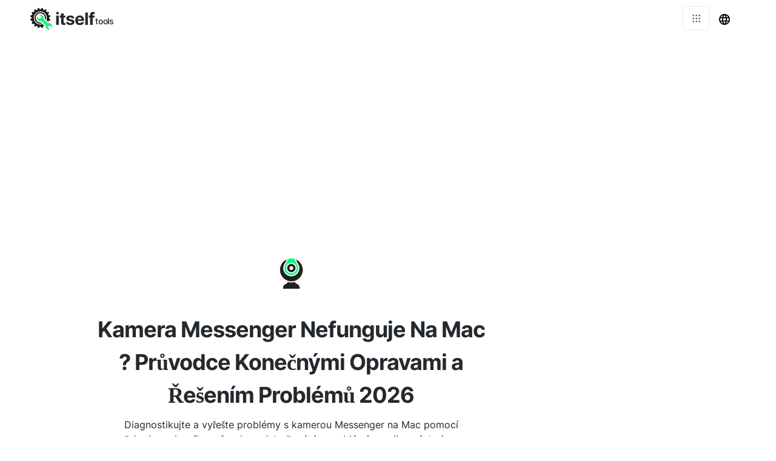

--- FILE ---
content_type: text/html; charset=utf-8
request_url: https://webcam-test.com/cs/fix-webcam-issues-on-messenger-for-mac
body_size: 21502
content:
<!DOCTYPE html><html><head><meta charSet="utf-8"/><style> 
.n-circular-progress {
  display: inline-block;
  position: relative;
  width: 100px;
  height: 100px;
}

.n-circle {
  animation: n-rotate 1s linear infinite;
  height: 100%;
  transform-origin: center center;
  width: 100%;
  position: absolute;
  top: 0;
  bottom: 0;
  left: 0;
  right: 0;
  margin: auto;
}

.appnew-ads {
  min-height: 335px;
  max-height: 335px;
  margin: auto;
  text-align: center;
  position: static;
  z-index: 10000;
}

.appnew-date-text {
  font-family: &#x27;Helvetica Neue&#x27;, sans-serif;
  color: #888;
  font-size: 14px;
  margin-top: 15px;
}

.allfooter {
  max-width: 1200px;
  margin: auto;
  padding-top: 20px;
}

.allappcontainer {
  display: flex;
  justify-content: space-between;
  max-width: 1200px;
  margin: auto;
}

.inner-app {
  max-width: 880px;
  flex-grow: 1;
  position: relative;
}

.appads {
  max-width: 320px;
  padding-left: 10px;
  padding-right: 10px;
  flex-grow: 1;
  padding-top: 10px;
}

.ad-container {
  width: 300px;
  position: static;
  top: 80px;
}

.ad-container-below-app {
  display: none;
}

@media screen and (max-width: 1199px) {
  .ad-container-below-app {
    display: block;
    min-height: 300px;
  }
}

@media (min-width: 1201px) {
  .allappcontainer {
    justify-content: normal;
  }
}

@media (max-width: 1200px) {
  .appads {
    display: none;
  }

  .inner-app {
    max-width: 100%;
  }
}
          </style><script async="" src="https://pagead2.googlesyndication.com/pagead/js/adsbygoogle.js?client=ca-pub-8297461483476493" crossorigin="anonymous"></script><script type="application/ld+json">{
  "@context": "http://schema.org",
  "@type": "WebApplication",
  "applicationCategory": "UtilitiesApplication",
  "operatingSystem": "All",
  "name": "Test Webové Kamery",
  "url": "https://webcam-test.com/cs",
  "image": "https://webcam-test.com/ico/webcam.svg",
  "publisher": {
    "@type": "Organization",
    "name": "Itself Tools"
  },
  "offers": {
    "@type": "Offer",
    "price": "0",
    "priceCurrency": "USD"
  }
}</script><link rel="icon" href="https://webcam-test.com/ico/webcam.svg"/><link rel="apple-touch-icon" href="https://webcam-test.com/ico/webcam.svg"/><meta name="viewport" content="width=device-width, initial-scale=1"/><title>Kamera Messenger Nefunguje Na Mac ? Průvodce Konečnými Opravami a Řešením Problémů 2025</title><link rel="canonical" href="https://webcam-test.com/cs/fix-webcam-issues-on-messenger-for-mac"/><link rel="alternate" hrefLang="af" href="https://webcam-test.com/af/fix-webcam-issues-on-messenger-for-mac"/><link rel="alternate" hrefLang="sq" href="https://webcam-test.com/sq/fix-webcam-issues-on-messenger-for-mac"/><link rel="alternate" hrefLang="am" href="https://webcam-test.com/am/fix-webcam-issues-on-messenger-for-mac"/><link rel="alternate" hrefLang="ar" href="https://webcam-test.com/ar/fix-webcam-issues-on-messenger-for-mac"/><link rel="alternate" hrefLang="hy" href="https://webcam-test.com/hy/fix-webcam-issues-on-messenger-for-mac"/><link rel="alternate" hrefLang="az" href="https://webcam-test.com/az/fix-webcam-issues-on-messenger-for-mac"/><link rel="alternate" hrefLang="eu" href="https://webcam-test.com/eu/fix-webcam-issues-on-messenger-for-mac"/><link rel="alternate" hrefLang="be" href="https://webcam-test.com/be/fix-webcam-issues-on-messenger-for-mac"/><link rel="alternate" hrefLang="bn" href="https://webcam-test.com/bn/fix-webcam-issues-on-messenger-for-mac"/><link rel="alternate" hrefLang="bs" href="https://webcam-test.com/bs/fix-webcam-issues-on-messenger-for-mac"/><link rel="alternate" hrefLang="bg" href="https://webcam-test.com/bg/fix-webcam-issues-on-messenger-for-mac"/><link rel="alternate" hrefLang="ca" href="https://webcam-test.com/ca/fix-webcam-issues-on-messenger-for-mac"/><link rel="alternate" hrefLang="ceb" href="https://webcam-test.com/ceb/fix-webcam-issues-on-messenger-for-mac"/><link rel="alternate" hrefLang="zh-CN" href="https://webcam-test.com/zh-CN/fix-webcam-issues-on-messenger-for-mac"/><link rel="alternate" hrefLang="zh-TW" href="https://webcam-test.com/zh-TW/fix-webcam-issues-on-messenger-for-mac"/><link rel="alternate" hrefLang="co" href="https://webcam-test.com/co/fix-webcam-issues-on-messenger-for-mac"/><link rel="alternate" hrefLang="hr" href="https://webcam-test.com/hr/fix-webcam-issues-on-messenger-for-mac"/><link rel="alternate" hrefLang="cs" href="https://webcam-test.com/cs/fix-webcam-issues-on-messenger-for-mac"/><link rel="alternate" hrefLang="da" href="https://webcam-test.com/da/fix-webcam-issues-on-messenger-for-mac"/><link rel="alternate" hrefLang="nl" href="https://webcam-test.com/nl/fix-webcam-issues-on-messenger-for-mac"/><link rel="alternate" hrefLang="en" href="https://webcam-test.com/fix-webcam-issues-on-messenger-for-mac"/><link rel="alternate" hrefLang="eo" href="https://webcam-test.com/eo/fix-webcam-issues-on-messenger-for-mac"/><link rel="alternate" hrefLang="et" href="https://webcam-test.com/et/fix-webcam-issues-on-messenger-for-mac"/><link rel="alternate" hrefLang="fi" href="https://webcam-test.com/fi/fix-webcam-issues-on-messenger-for-mac"/><link rel="alternate" hrefLang="fr" href="https://webcam-test.com/fr/fix-webcam-issues-on-messenger-for-mac"/><link rel="alternate" hrefLang="fy" href="https://webcam-test.com/fy/fix-webcam-issues-on-messenger-for-mac"/><link rel="alternate" hrefLang="gl" href="https://webcam-test.com/gl/fix-webcam-issues-on-messenger-for-mac"/><link rel="alternate" hrefLang="ka" href="https://webcam-test.com/ka/fix-webcam-issues-on-messenger-for-mac"/><link rel="alternate" hrefLang="de" href="https://webcam-test.com/de/fix-webcam-issues-on-messenger-for-mac"/><link rel="alternate" hrefLang="el" href="https://webcam-test.com/el/fix-webcam-issues-on-messenger-for-mac"/><link rel="alternate" hrefLang="gu" href="https://webcam-test.com/gu/fix-webcam-issues-on-messenger-for-mac"/><link rel="alternate" hrefLang="ht" href="https://webcam-test.com/ht/fix-webcam-issues-on-messenger-for-mac"/><link rel="alternate" hrefLang="ha" href="https://webcam-test.com/ha/fix-webcam-issues-on-messenger-for-mac"/><link rel="alternate" hrefLang="haw" href="https://webcam-test.com/haw/fix-webcam-issues-on-messenger-for-mac"/><link rel="alternate" hrefLang="he" href="https://webcam-test.com/he/fix-webcam-issues-on-messenger-for-mac"/><link rel="alternate" hrefLang="hi" href="https://webcam-test.com/hi/fix-webcam-issues-on-messenger-for-mac"/><link rel="alternate" hrefLang="hmn" href="https://webcam-test.com/hmn/fix-webcam-issues-on-messenger-for-mac"/><link rel="alternate" hrefLang="hu" href="https://webcam-test.com/hu/fix-webcam-issues-on-messenger-for-mac"/><link rel="alternate" hrefLang="is" href="https://webcam-test.com/is/fix-webcam-issues-on-messenger-for-mac"/><link rel="alternate" hrefLang="ig" href="https://webcam-test.com/ig/fix-webcam-issues-on-messenger-for-mac"/><link rel="alternate" hrefLang="id" href="https://webcam-test.com/id/fix-webcam-issues-on-messenger-for-mac"/><link rel="alternate" hrefLang="ga" href="https://webcam-test.com/ga/fix-webcam-issues-on-messenger-for-mac"/><link rel="alternate" hrefLang="it" href="https://webcam-test.com/it/fix-webcam-issues-on-messenger-for-mac"/><link rel="alternate" hrefLang="ja" href="https://webcam-test.com/ja/fix-webcam-issues-on-messenger-for-mac"/><link rel="alternate" hrefLang="jv" href="https://webcam-test.com/jv/fix-webcam-issues-on-messenger-for-mac"/><link rel="alternate" hrefLang="kn" href="https://webcam-test.com/kn/fix-webcam-issues-on-messenger-for-mac"/><link rel="alternate" hrefLang="kk" href="https://webcam-test.com/kk/fix-webcam-issues-on-messenger-for-mac"/><link rel="alternate" hrefLang="km" href="https://webcam-test.com/km/fix-webcam-issues-on-messenger-for-mac"/><link rel="alternate" hrefLang="ko" href="https://webcam-test.com/ko/fix-webcam-issues-on-messenger-for-mac"/><link rel="alternate" hrefLang="ku" href="https://webcam-test.com/ku/fix-webcam-issues-on-messenger-for-mac"/><link rel="alternate" hrefLang="ky" href="https://webcam-test.com/ky/fix-webcam-issues-on-messenger-for-mac"/><link rel="alternate" hrefLang="lo" href="https://webcam-test.com/lo/fix-webcam-issues-on-messenger-for-mac"/><link rel="alternate" hrefLang="la" href="https://webcam-test.com/la/fix-webcam-issues-on-messenger-for-mac"/><link rel="alternate" hrefLang="lv" href="https://webcam-test.com/lv/fix-webcam-issues-on-messenger-for-mac"/><link rel="alternate" hrefLang="lt" href="https://webcam-test.com/lt/fix-webcam-issues-on-messenger-for-mac"/><link rel="alternate" hrefLang="lb" href="https://webcam-test.com/lb/fix-webcam-issues-on-messenger-for-mac"/><link rel="alternate" hrefLang="mk" href="https://webcam-test.com/mk/fix-webcam-issues-on-messenger-for-mac"/><link rel="alternate" hrefLang="mg" href="https://webcam-test.com/mg/fix-webcam-issues-on-messenger-for-mac"/><link rel="alternate" hrefLang="ms" href="https://webcam-test.com/ms/fix-webcam-issues-on-messenger-for-mac"/><link rel="alternate" hrefLang="ml" href="https://webcam-test.com/ml/fix-webcam-issues-on-messenger-for-mac"/><link rel="alternate" hrefLang="mt" href="https://webcam-test.com/mt/fix-webcam-issues-on-messenger-for-mac"/><link rel="alternate" hrefLang="mi" href="https://webcam-test.com/mi/fix-webcam-issues-on-messenger-for-mac"/><link rel="alternate" hrefLang="mr" href="https://webcam-test.com/mr/fix-webcam-issues-on-messenger-for-mac"/><link rel="alternate" hrefLang="mn" href="https://webcam-test.com/mn/fix-webcam-issues-on-messenger-for-mac"/><link rel="alternate" hrefLang="my" href="https://webcam-test.com/my/fix-webcam-issues-on-messenger-for-mac"/><link rel="alternate" hrefLang="ne" href="https://webcam-test.com/ne/fix-webcam-issues-on-messenger-for-mac"/><link rel="alternate" hrefLang="no" href="https://webcam-test.com/no/fix-webcam-issues-on-messenger-for-mac"/><link rel="alternate" hrefLang="ny" href="https://webcam-test.com/ny/fix-webcam-issues-on-messenger-for-mac"/><link rel="alternate" hrefLang="ps" href="https://webcam-test.com/ps/fix-webcam-issues-on-messenger-for-mac"/><link rel="alternate" hrefLang="fa" href="https://webcam-test.com/fa/fix-webcam-issues-on-messenger-for-mac"/><link rel="alternate" hrefLang="pl" href="https://webcam-test.com/pl/fix-webcam-issues-on-messenger-for-mac"/><link rel="alternate" hrefLang="pt" href="https://webcam-test.com/pt/fix-webcam-issues-on-messenger-for-mac"/><link rel="alternate" hrefLang="pa" href="https://webcam-test.com/pa/fix-webcam-issues-on-messenger-for-mac"/><link rel="alternate" hrefLang="ro" href="https://webcam-test.com/ro/fix-webcam-issues-on-messenger-for-mac"/><link rel="alternate" hrefLang="ru" href="https://webcam-test.com/ru/fix-webcam-issues-on-messenger-for-mac"/><link rel="alternate" hrefLang="sm" href="https://webcam-test.com/sm/fix-webcam-issues-on-messenger-for-mac"/><link rel="alternate" hrefLang="gd" href="https://webcam-test.com/gd/fix-webcam-issues-on-messenger-for-mac"/><link rel="alternate" hrefLang="sr" href="https://webcam-test.com/sr/fix-webcam-issues-on-messenger-for-mac"/><link rel="alternate" hrefLang="st" href="https://webcam-test.com/st/fix-webcam-issues-on-messenger-for-mac"/><link rel="alternate" hrefLang="sn" href="https://webcam-test.com/sn/fix-webcam-issues-on-messenger-for-mac"/><link rel="alternate" hrefLang="sd" href="https://webcam-test.com/sd/fix-webcam-issues-on-messenger-for-mac"/><link rel="alternate" hrefLang="si" href="https://webcam-test.com/si/fix-webcam-issues-on-messenger-for-mac"/><link rel="alternate" hrefLang="sk" href="https://webcam-test.com/sk/fix-webcam-issues-on-messenger-for-mac"/><link rel="alternate" hrefLang="sl" href="https://webcam-test.com/sl/fix-webcam-issues-on-messenger-for-mac"/><link rel="alternate" hrefLang="so" href="https://webcam-test.com/so/fix-webcam-issues-on-messenger-for-mac"/><link rel="alternate" hrefLang="es" href="https://webcam-test.com/es/fix-webcam-issues-on-messenger-for-mac"/><link rel="alternate" hrefLang="su" href="https://webcam-test.com/su/fix-webcam-issues-on-messenger-for-mac"/><link rel="alternate" hrefLang="sw" href="https://webcam-test.com/sw/fix-webcam-issues-on-messenger-for-mac"/><link rel="alternate" hrefLang="sv" href="https://webcam-test.com/sv/fix-webcam-issues-on-messenger-for-mac"/><link rel="alternate" hrefLang="tl" href="https://webcam-test.com/tl/fix-webcam-issues-on-messenger-for-mac"/><link rel="alternate" hrefLang="tg" href="https://webcam-test.com/tg/fix-webcam-issues-on-messenger-for-mac"/><link rel="alternate" hrefLang="ta" href="https://webcam-test.com/ta/fix-webcam-issues-on-messenger-for-mac"/><link rel="alternate" hrefLang="te" href="https://webcam-test.com/te/fix-webcam-issues-on-messenger-for-mac"/><link rel="alternate" hrefLang="th" href="https://webcam-test.com/th/fix-webcam-issues-on-messenger-for-mac"/><link rel="alternate" hrefLang="tr" href="https://webcam-test.com/tr/fix-webcam-issues-on-messenger-for-mac"/><link rel="alternate" hrefLang="uk" href="https://webcam-test.com/uk/fix-webcam-issues-on-messenger-for-mac"/><link rel="alternate" hrefLang="ur" href="https://webcam-test.com/ur/fix-webcam-issues-on-messenger-for-mac"/><link rel="alternate" hrefLang="uz" href="https://webcam-test.com/uz/fix-webcam-issues-on-messenger-for-mac"/><link rel="alternate" hrefLang="vi" href="https://webcam-test.com/vi/fix-webcam-issues-on-messenger-for-mac"/><link rel="alternate" hrefLang="cy" href="https://webcam-test.com/cy/fix-webcam-issues-on-messenger-for-mac"/><link rel="alternate" hrefLang="xh" href="https://webcam-test.com/xh/fix-webcam-issues-on-messenger-for-mac"/><link rel="alternate" hrefLang="yi" href="https://webcam-test.com/yi/fix-webcam-issues-on-messenger-for-mac"/><link rel="alternate" hrefLang="yo" href="https://webcam-test.com/yo/fix-webcam-issues-on-messenger-for-mac"/><link rel="alternate" hrefLang="zu" href="https://webcam-test.com/zu/fix-webcam-issues-on-messenger-for-mac"/><meta name="description" content="Potýkáte se s problémy s fotoaparátem Messenger na Mac ? Objevte našeho komplexního průvodce pro 2025 , kde najdete snadné opravy a kroky pro řešení problémů, aby vaše kamera Messenger opět fungovala hladce. Ať už se jedná o softwarové závady nebo hardwarové problémy, pokryjeme vše, co potřebujete vědět!"/><meta property="og:title" content="Kamera Messenger Nefunguje Na Mac ? Průvodce Konečnými Opravami a Řešením Problémů 2025"/><meta property="og:type" content="website"/><meta property="og:image" content="https://webcam-test.com/ico/webcam.svg"/><meta property="og:url" content="https://webcam-test.com/cs/fix-webcam-issues-on-messenger-for-mac"/><meta property="og:description" content="Potýkáte se s problémy s fotoaparátem Messenger na Mac ? Objevte našeho komplexního průvodce pro 2025 , kde najdete snadné opravy a kroky pro řešení problémů, aby vaše kamera Messenger opět fungovala hladce. Ať už se jedná o softwarové závady nebo hardwarové problémy, pokryjeme vše, co potřebujete vědět!"/><meta name="next-head-count" content="119"/><link rel="preload" href="/_next/static/css/6dccc558e3523f89853d.css" as="style"/><link rel="stylesheet" href="/_next/static/css/6dccc558e3523f89853d.css" data-n-g=""/><noscript data-n-css=""></noscript><script defer="" nomodule="" src="/_next/static/chunks/polyfills-a40ef1678bae11e696dba45124eadd70.js"></script><script src="/_next/static/chunks/webpack-e6bc6b5445fda4692f37.js" defer=""></script><script src="/_next/static/chunks/main-20c6df98058d40b65814.js" defer=""></script><script src="/_next/static/chunks/pages/_app-cd9442e659099d36c723.js" defer=""></script><script src="/_next/static/chunks/framework-d59fe1b9262289c50374.js" defer=""></script><script src="/_next/static/chunks/507-2989a494875408625751.js" defer=""></script><script src="/_next/static/chunks/229-c7bb1878f52c99c1a5a5.js" defer=""></script><script src="/_next/static/chunks/pages/%5Blang_page%5D/%5Bpage%5D-23f53dbbaa2bb0abfaa5.js" defer=""></script><script src="/_next/static/y0OFCJqUFDbSaCRJLcRMf/_buildManifest.js" defer=""></script><script src="/_next/static/y0OFCJqUFDbSaCRJLcRMf/_ssgManifest.js" defer=""></script></head><body><div id="__next"><html lang="cs"></html><div><div style="height:60px"></div><div style="margin:auto;width:100%;display:inline-block;min-height:345px;padding-top:10px"></div><div class="allappcontainer"><div class="inner-app"><div id="topapp" style="min-height:270px;width:100%;margin:auto"><div id="title" style="background:#ffffff;text-align:center;padding-top:60px;min-height:230px;width:100%;max-width:750px;padding:20px;margin:auto"><img src="/ico/webcam.svg" alt="Kamera Messenger nefunguje na Mac ? Průvodce konečnými opravami a řešením problémů 2025" loading="lazy" style="margin-top:50px;margin-bottom:20px;border:none;background:none" height="50" width="50"/><div style="margin-top:20px;margin-bottom:10px"><h1 style="font-weight:700;color:#24292e;letter-spacing:-1px;opacity:1;text-align:center;margin:auto;max-width:650px">Kamera Messenger Nefunguje Na Mac ? Průvodce Konečnými Opravami a Řešením Problémů 2025</h1></div><h2 style="white-space:pre-line;color:#24292e;font-size:16px;font-weight:400;text-align:center;letter-spacing:0px;margin:auto;max-width:600px;padding-bottom:0px;margin-top:10px">Diagnostikujte a vyřešte problémy s kamerou Messenger na Mac pomocí našeho komplexního průvodce odstraňováním problémů a online nástroje pro testování kamer</h2></div></div><div style="min-height:280px"><div style="width:100%;padding-bottom:20px"><div style="min-height:200px;padding-top:40px;padding-bottom:20px"><div><div><div id="topcamera" style="width:100%;padding-top:10px"><div style="padding-top:10px;padding-bottom:40px"></div><div class="instructions-container" style="padding-left:20px;padding-right:20px"><p class="last-updated">Aktualizováno 22. ledna 2024</p><div><div itemscope itemtype="https://schema.org/HowTo">
  <h2 itemprop="name">Návod na opravu nefunkční kamery Messengeru na počítačích Mac</h2>
  <meta itemprop="description" content="Podrobný návod, jak vyřešit problémy s nefungující kamerou Messengeru na vašem počítači Mac.">
  <ol itemprop="step" itemscope itemtype="https://schema.org/HowToSection">
    <meta itemprop="name" content="Kroky pro opravu kamery Messengeru">
    <li itemprop="itemListElement" itemscope itemtype="https://schema.org/HowToStep">
      <meta itemprop="position" content="1" />
      <strong><span itemprop="name">Zkontrolujte oprávnění Messengeru</span></strong>
      <meta itemprop="description" content="Ujistěte se, že Messenger má potřebná oprávnění pro přístup k vaší kameře.">
      <ul>
        <li itemprop="itemListElement" itemscope itemtype="https://schema.org/HowToDirection"><span itemprop="text">Stiskněte klávesy <code>Cmd+Mezerník</code> a vyhledejte Předvolby systému.</span></li>
        <li itemprop="itemListElement" itemscope itemtype="https://schema.org/HowToDirection"><span itemprop="text">Přejděte na Zabezpečení a soukromí &gt; Soukromí &gt; Kamera.</span></li>
        <li itemprop="itemListElement" itemscope itemtype="https://schema.org/HowToDirection"><span itemprop="text">Ujistěte se, že je Messenger v seznamu a má povoleno používat vaši kameru.</span></li>
      </ul>
    </li>
    <li itemprop="itemListElement" itemscope itemtype="https://schema.org/HowToStep">
      <meta itemprop="position" content="2" />
      <strong><span itemprop="name">Aktualizujte ovladač kamery</span></strong>
      <meta itemprop="description" content="Ujistěte se, že máte nejnovější verzi ovladače kamery pro optimální výkon.">
      <ul>
        <li itemprop="itemListElement" itemscope itemtype="https://schema.org/HowToDirection"><span itemprop="text">Klikněte na nabídku Apple a vyberte možnost O tomto Macu.</span></li>
        <li itemprop="itemListElement" itemscope itemtype="https://schema.org/HowToDirection"><span itemprop="text">Přejděte na kartu Přehled a klikněte na tlačítko Zpráva o systému.</span></li>
        <li itemprop="itemListElement" itemscope itemtype="https://schema.org/HowToDirection"><span itemprop="text">V levém postranním panelu vyberte položku Hardware &gt; USB.</span></li>
        <li itemprop="itemListElement" itemscope itemtype="https://schema.org/HowToDirection"><span itemprop="text">Najděte svou kameru v seznamu zařízení USB a klikněte na ni.</span></li>
        <li itemprop="itemListElement" itemscope itemtype="https://schema.org/HowToDirection"><span itemprop="text">Klikněte na kartu Informace a najděte sekci Ovladač. Zde můžete zjistit, zda máte nejaktuálnější verzi ovladače.</span></li>
        <li itemprop="itemListElement" itemscope itemtype="https://schema.org/HowToDirection"><span itemprop="text">Pokud ne, můžete stáhnout nejnovější ovladač z webu výrobce kamery.</span></li>
      </ul>
    </li>
    <li itemprop="itemListElement" itemscope itemtype="https://schema.org/HowToStep">
      <meta itemprop="position" content="3" />
      <strong><span itemprop="name">Zkontrolujte nastavení videa Messengeru</span></strong>
      <meta itemprop="description" content="Upravte nastavení videa Messengeru a ujistěte se, že je vaše kamera vybrána a funguje správně.">
      <ul>
        <li itemprop="itemListElement" itemscope itemtype="https://schema.org/HowToDirection"><span itemprop="text">Otevřete Messenger a klikněte na ikonu ozubeného kola v levém dolním rohu.</span></li>
        <li itemprop="itemListElement" itemscope itemtype="https://schema.org/HowToDirection"><span itemprop="text">Vyberte položku Předvolby &gt; Video.</span></li>
        <li itemprop="itemListElement" itemscope itemtype="https://schema.org/HowToDirection"><span itemprop="text">Ujistěte se, že je v rozbalovací nabídce vybrána vaše kamera.</span></li>
        <li itemprop="itemListElement" itemscope itemtype="https://schema.org/HowToDirection"><span itemprop="text">Zkontrolujte, zda se zobrazuje náhled videa. Pokud ne, kamera může být používána jinou aplikací.</span></li>
      </ul>
    </li>
    <li itemprop="itemListElement" itemscope itemtype="https://schema.org/HowToStep">
      <meta itemprop="position" content="4" />
      <strong><span itemprop="name">Restartujte počítač Mac</span></strong>
      <meta itemprop="description" content="Jednoduchý restart může vyřešit mnoho hardwarových a softwarových problémů.">
      <ul>
        <li itemprop="itemListElement" itemscope itemtype="https://schema.org/HowToDirection"><span itemprop="text">Zavřete všechny spuštěné aplikace.</span></li>
        <li itemprop="itemListElement" itemscope itemtype="https://schema.org/HowToDirection"><span itemprop="text">Restartujte počítač Mac kliknutím na nabídku Apple a výběrem možnosti Restartovat…</span></li>
        <li itemprop="itemListElement" itemscope itemtype="https://schema.org/HowToDirection"><span itemprop="text">Zkuste po restartu znovu použít kameru s Messengerem.</span></li>
      </ul>
    </li>
    <li itemprop="itemListElement" itemscope itemtype="https://schema.org/HowToStep">
      <meta itemprop="position" content="5" />
      <strong><span itemprop="name">Přeinstalujte Messenger</span></strong>
      <meta itemprop="description" content="Pokud nic nefunguje, může přeinstalování Messengeru vyřešit základní problémy.">
      <ul>
        <li itemprop="itemListElement" itemscope itemtype="https://schema.org/HowToDirection"><span itemprop="text">Odinstalujte Messenger z Aplikací &gt; Koš.</span></li>
        <li itemprop="itemListElement" itemscope itemtype="https://schema.org/HowToDirection"><span itemprop="text">Stáhněte si nejnovější verzi Messengeru z App Store.</span></li>
        <li itemprop="itemListElement" itemscope itemtype="https://schema.org/HowToDirection"><span itemprop="text">Nainstalujte Messenger a přihlaste se pomocí svého účtu.</span></li>
      </ul>
    </li>
  </ol>
  <p>Pokud jste provedli všechny kroky a kamera stále nefunguje s Messengerem, zvažte vyhledání pomoci od podpory Messengeru nebo odborného technika.</p>
</div>
</div></div></div></div></div></div></div></div></div><div class="appads"><div class="ad-container"><div style="width:100%;max-width:300px;margin:0 auto"><ins class="adsbygoogle" style="display:block;margin-bottom:24px" data-ad-client="ca-pub-8297461483476493" data-ad-slot="6274734850" data-ad-format="auto" data-full-width-responsive="true"></ins><div style="height:1px;width:100%"></div></div></div></div></div><div style="position:absolute;top:0;left:0;width:100%"></div><div class="allfooter"></div></div></div><script id="__NEXT_DATA__" type="application/json">{"props":{"pageProps":{"mainNonOnlineTitle":"Test Webové Kamery","url":"https://webcam-test.com","logo":"https://webcam-test.com/ico/webcam.svg","l":"cs","p":"fix-webcam-issues-on-messenger-for-mac","lang":{"meta_content":"Tato online aplikace je bezplatný a jednoduchý test webové kamery, který vám umožní otestovat fotoaparát a najít řešení, jak jej opravit.","title":"Test webové kamery","button":{"start":"Stiskněte pro spuštění","listening":"","denied":"Přístup na webovou kameru byl zamítnut. Povolte přístup","error":"Chyba","errorAdvice":"Podívejte se do sekce Pokyny níže. Stisknutím tlačítka akci opakujte","allGood":"Kliknutím zastavíte","allow":"Povolte prosím přístup k webové kameře"},"word_application":"aplikace","word_device":"přístroj","by_app":"aplikací","by_device":"podle zařízení","app_or_device":"aplikace nebo zařízení","mic_not_working":"nefunguje mikrofon","app_using_mic":"aplikace pomocí webové kamery","fix":"Opravit","instructions":"Vodítka \u003cspan class=\"notranslate\"\u003eZoom\u003c/span\u003e pro opravu nefunkčnosti fotoaparátu","quick_links":"Rychlé odkazy","test":["Test webové kamery vám umožňuje testovat webovou kameru přímo v prohlížeči. To vám pomůže zjistit, zda vaše webová kamera ve vašem zařízení skutečně funguje nebo zda se problém týká konkrétní aplikace."],"intro":["Problémy s webovou kamerou jsou časté, zejména při používání aplikací pro videohovory23232. Naše notebooky mají integrované webové kamery a často je propojujeme s kvalitnějšími externími webovými kamerami, takže někdy máme více než jednu webovou kameru. Tyto webové kamery také používáme s mnoha různými videohovory nebo videokonferenčními aplikacemi, z nichž každá má své vlastní specifické nastavení.","Problémy s webovou kamerou mohou být obtížně diagnostikovatelné, protože existuje mnoho důvodů, proč webová kamera nemusí fungovat34343. Pokud vaše nastavení 45454 není správně nastaveno, můžete mít problémy s webovou kamerou. Nebo webová kamera na vašem zařízení nemusí fungovat vůbec, bez ohledu na používanou aplikaci.","Zde najdete online test webové kamery a pokyny vysvětlující, jak vyřešit problémy s webovou kamerou u mnoha aplikací pro videohovory a na mnoha různých zařízeních."],"solution_lists":{"skype-desktop":[{"title":"Použijte webovou verzi https://web.skype.com","steps":["Pokud test webové kamery na této stránce prošel, bude webová verze pravděpodobně fungovat.","Otevřete prohlížeč a přejděte na adresu https://web.skype.com","Pokud to nefunguje, postupujte podle pokynů specifických pro vaše zařízení."]},{"title":"Kontrola nastavení webové kamery Skype","steps":["V desktopové aplikaci Skype klikněte na svůj profilový obrázek.","Vyberte možnost Nastavení a poté „Zvuk a video“.","V části Video vedle položky Fotoaparát vyberte zařízení s webovou kamerou, které chcete použít, z rozevíracího seznamu. Níže můžete také vybrat nebo odstranit efekt pozadí.","Pokud v seznamu není žádná webová kamera, postupujte podle pokynů specifických pro vaše zařízení."]}],"viber-desktop":[{"title":"Kontrola nastavení webové kamery Viber","steps":["V desktopové aplikaci Viber klikněte na Viber na horním panelu.","Vyberte možnost Předvolby a poté „Zvuk a video“.","V rozevíracím seznamu Vstup v části Video vyberte zařízení s webovou kamerou, které chcete použít.","Pokud v seznamu není žádná webová kamera, postupujte podle pokynů specifických pro vaše zařízení."]}],"messenger-desktop":[{"title":"Použijte webovou verzi dostupnou na adrese https://www.messenger.com","steps":["Pokud test webové kamery prošel na této stránce, je pravděpodobné, že webová verze bude fungovat.","Otevřete okno prohlížeče a přejděte na adresu https://www.messenger.com","Pokud to nefunguje, postupujte podle pokynů specifických pro vaše zařízení."]}],"whatsapp-desktop":[{"title":"Použijte webovou verzi dostupnou na https://web.whatsapp.com","steps":["Neexistuje žádná verze desktopové aplikace. Webová verze je jedinou verzí dostupnou na ploše.","Pokud test webové kamery na této stránce prošel, je velmi pravděpodobné, že používání webové verze bude fungovat.","Otevřete okno prohlížeče a přejděte na https://web.whatsapp.com","Pokud to nefunguje, postupujte podle pokynů specifických pro vaše zařízení."]}],"wechat-desktop":[{"title":"Použijte webovou verzi dostupnou na https://web.wechat.com","steps":["Pokud test webové kamery prošel na této stránce, webová verze bude pravděpodobně fungovat.","Otevřete okno prohlížeče a přejděte na adresu https://web.wechat.com","Pokud to nefunguje, postupujte podle pokynů specifických pro vaše zařízení."]}],"hangouts-desktop":[{"title":"Použijte verzi rozšíření Chrome, která je k dispozici na adrese https://chrome.google.com/webstore/detail/google-hangouts/nckgahadagoaajjgafhacjanaoiihapd","steps":["Neexistuje žádná verze desktopové aplikace. Verze rozšíření pro Chrome je jedinou verzí dostupnou na počítači.","Pokud test webové kamery prošel na této stránce, bude pravděpodobně fungovat webová verze.","Otevřete okno prohlížeče a přejděte na https://chrome.google.com/webstore/detail/google-hangouts/nckgahadagoaajjgafhacjanaoiihapd","Klikněte na možnost Přidat do Chromu.","Klikněte na 'Přidat rozšíření'","Pokud to nefunguje, postupujte podle pokynů specifických pro vaše zařízení."]}],"duo-desktop":[{"title":"Použijte webovou verzi dostupnou na https://duo.google.com/","steps":["Neexistuje žádná verze desktopové aplikace. Webová verze je jedinou verzí dostupnou na ploše.","Pokud test webové kamery prošel na této stránce, je pravděpodobné, že webová verze bude fungovat.","Otevřete okno prohlížeče a přejděte na https://duo.google.com/","Pokud to nefunguje, postupujte podle pokynů specifických pro vaše zařízení."]}],"facetime-desktop":[{"title":"Ověřte automaticky vybranou webovou kameru","steps":["Když se přihlašujete, pokud se vaše video automaticky nezobrazí, postupujte podle pokynů specifických pro vaše zařízení."]}],"ios":[{"title":"Restartování zařízení","steps":["Stiskněte a podržte tlačítko napájení.","Posunutím posuvníku vypněte napájení.","Opětovným stisknutím a podržením tlačítka napájení zařízení zapnete."]},{"title":"Kontrola oprávnění 23232","steps":["Otevřete Nastavení.","Vyberte 23232.","Povolte přepínací tlačítko vedle položky Fotoaparát."]},{"title":"Kontrola nastavení ochrany osobních údajů","steps":["Otevřete Nastavení.","Vyberte Ochrana osobních údajů.","Vyberte Fotoaparát.","Povolte přepínací tlačítko vedle 23232."]},{"title":"Přeinstalace 23232","steps":["Přejděte na domovskou obrazovku nebo na obrazovku, kde vidíte ikonu 23232.","Klepněte a podržte ikonu 23232, dokud se nezačne kroutit.","Klepněte na ikonu „X“, která se objevila na ikoně 23232.","Otevřete App Store, vyhledejte 23232 a nainstalujte."]}],"android":[{"title":"Restartování zařízení","steps":["Stiskněte a podržte tlačítko napájení.","Možná budete muset klepnout na „Vypnout“","Opětovným stisknutím a podržením tlačítka napájení zařízení zapnete."]},{"title":"Kontrola oprávnění 23232","steps":["Otevřete Nastavení","Vyberte Aplikace (nebo Aplikace a upozornění)","Vyberte 23232","Vyberte oprávnění","Vyberte Fotoaparát","Vyberte Povolit"]},{"title":"Přeinstalace 23232","steps":["Přejděte na domovskou obrazovku nebo na obrazovku, kde vidíte ikonu 23232.","Klepněte a podržte ikonu 23232 a poté ji začněte přetahovat směrem k horní části obrazovky a přetáhněte ji na „X Remove“.","Otevřete aplikaci Obchod Play, vyhledejte 23232 a nainstalujte ji."]}],"mac":[{"title":"Restartování počítače","steps":["Klikněte na ikonu apple v levém horním rohu obrazovky.","Vyberte možnost Vypnout ...","Potvrďte kliknutím na tlačítko Vypnout."]},{"title":"Neexistují žádné systémové preference pro váš fotoaparát nebo webovou kameru na počítačích Mac","steps":["Případně si můžete stáhnout aplikaci třetí strany pro ovládání své webové kamery z App Store.","Pokud jste si jisti, že problém s webovou kamerou není s 23232, může být hardware fotoaparátu v počítači Mac poškozen."]}],"windows":[{"title":"Restartování počítače","steps":["Klikněte na ikonu Windows v levém dolním rohu obrazovky.","Klikněte na tlačítko napájení","Vyberte možnost restartování."]},{"title":"Zkontrolujte nastavení soukromí fotoaparátu","steps":["Vyberte Start, poté Nastavení, poté Soukromí a poté Fotoaparát.","Ujistěte se, že je zapnuta možnost Povolit aplikacím přístup k vašemu fotoaparátu a že 23232 je součástí seznamu aplikací, které mají přístup k vašemu fotoaparátu."]},{"title":"Kontrola hardwaru","steps":["Ve vyhledávacím poli vyhledejte Správce zařízení a otevřete jej.","Vyberte fotoaparáty a klepněte pravým tlačítkem myši na kameru, která má problémy.","Vyberte možnost Vyhledat hardwarové změny.","Ověřte stav zařízení.","Pokud fotoaparát stále nefunguje, může dojít k poškození hardwaru fotoaparátu."]}],"teams-desktop":[{"title":"Ujistěte se, že fotoaparát není vypnutý","steps":["V desktopové aplikaci Teams vyhledejte ikonu kamery v pravé horní části okna. Pokud uvidíte ikonu kamery přes lištu, kliknutím na ikonu kameru zapněte"]},{"title":"Výběr kamery","steps":["Klikněte na ikonu tří teček '...' v pravé horní části okna.","Vyberte možnost „Nastavení zařízení“","V části Fotoaparát vyberte kameru, kterou chcete použít."]}],"zoom-desktop":[{"title":"Ujistěte se, že je fotoaparát zapnutý","steps":["V desktopové aplikaci Zoom najděte ikonu kamery v levé dolní části okna. Pokud se pod ikonou kamery zobrazí „Spustit video“, kliknutím na ikonu kameru zapněte"]},{"title":"Výběr kamery","steps":["Klikněte na šipku napravo od ikony fotoaparátu v levé dolní části okna.","V části „Vybrat kameru“ vyberte další dostupné kamery a zjistěte, zda se tím problém vyřeší."]},{"title":"Kontrola nastavení zvětšení videa","steps":["Klikněte na šipku napravo od ikony mikrofonu v levé dolní části okna.","Vyberte „Nastavení videa ...“","Vlevo vyberte Video","Pomocí rozevírací nabídky vyberte jinou dostupnou kameru.","Zkontrolujte, zda jste vybrali požadované nastavení zaškrtnutím nebo zrušením zaškrtnutí políčka „Otočit mé video při připojení ke schůzce“."]}]},"combinations":{"apps":{"skype":{"nt-title":"Skype","desc":"Skype nabízí bezplatné online videohovory, hlasové rozhovory a zasílání zpráv, jakož i placené hovory na mobilní a pevné linky v mezinárodním měřítku. Má webovou verzi (lze ji používat online bez nutnosti instalace) je podporována v následujících operačních systémech: Windows, MacOS, Linux, Android, iOS, Windows Phone, HoloLens a Xbox One.","nt-links":["https://support.skype.com/en/faq/FA34863/how-do-i-change-audio-and-video-settings-in-skype-on-desktop","https://support.office.com/en-us/article/set-audio-device-options-in-skype-for-business-2533d929-9814-4349-8ae4-fca29246e2ff"],"nt-device_solution_lists":{"mac":["skype-desktop","mac"],"windows":["skype-desktop","windows"],"iphone":["ios"],"ipad":["ios"],"android":["android"]}},"messenger":{"nt-title":"Messenger","desc":"Facebook Messenger jinak známý jako just Messenger je aplikace pro zasílání zpráv z Facebooku. Může být použit k odesílání textů a hlasových zpráv, sdílení fotografií, uskutečňování videohovorů a dokonce i odesílání peněz a sdílení vaší polohy. Má webovou verzi (lze ji používat online bez nutnosti instalace) a je k dispozici pro Android, iOS a Windows 10.","nt-links":["https://www.facebook.com/help/232232800134371"],"nt-device_solution_lists":{"mac":["messenger-desktop","mac"],"windows":["messenger-desktop","windows"],"iphone":["ios"],"ipad":["ios"],"android":["android"]}},"facetime":{"nt-title":"FaceTime","desc":"FaceTime je aplikace pro audio a videohovory vyvinutá společností Apple. FaceTime je k dispozici na počítačích iPhone, iPad, iPod a Mac","nt-links":["https://support.apple.com/en-us/HT204168"],"nt-device_solution_lists":{"mac":["facetime-desktop","mac"],"windows":[],"iphone":["ios"],"ipad":["ios"],"android":[]}},"whatsapp":{"nt-title":"WhatsApp","desc":"WhatsApp je aplikace pro zasílání zpráv, která uživatelům umožňuje odesílat šifrované textové zprávy a hlasové zprávy, uskutečňovat hlasová volání, sdílet fotografie a další média a sdílet vaši polohu.","nt-links":["https://www.whatsapp.com/contact/"],"nt-device_solution_lists":{"mac":["whatsapp-desktop","mac"],"windows":["whatsapp-desktop","windows"],"iphone":["ios"],"ipad":["ios"],"android":["android"]}},"hangouts":{"nt-title":"Hangouts","desc":"Google Hangouts je komunikační aplikace od společnosti Google. Hangouty spojily mnoho různých komunikačních produktů Google. Umožňuje uživatelům chatovat, telefonovat a videohovory. Hangouts Meet je podniková videokonference.","nt-links":["https://support.google.com/hangouts/answer/1355579?hl=en"],"nt-device_solution_lists":{"mac":["hangouts-desktop","mac"],"windows":["hangouts-desktop","windows"],"iphone":["ios"],"ipad":["ios"],"android":["android"]}},"duo":{"nt-title":"Google Duo","desc":"Google Duo je mobilní aplikace pro videohovory dostupná v operačních systémech Android a iOS.","nt-links":["https://support.google.com/duo/answer/6385816?co=GENIE.Platform%3DAndroid\u0026hl=en"],"nt-device_solution_lists":{"mac":["duo-desktop","mac"],"windows":["duo-desktop","windows"],"iphone":[],"ipad":[],"android":["android"]}},"viber":{"nt-title":"Viber","desc":"Viber je aplikace Voice over IP od společnosti Rakuten. Umožňuje uživatelům provádět bezplatné a zabezpečené hlasové hovory. Viber je k dispozici na platformách Android, iOS, Microsoft Windows, MacOS a Linux.","nt-links":["https://help.viber.com/en/search?term=mic"],"nt-device_solution_lists":{"mac":["viber-desktop","mac"],"windows":["viber-desktop","windows"],"iphone":["ios"],"ipad":["ios"],"android":["android"]}},"wechat":{"nt-title":"WeChat","desc":"WeChat je aplikace pro zasílání zpráv, sociální média a mobilní platby s více než 1 miliardou aktivních uživatelů měsíčně. Je vyvíjen společností Tencent v Číně.","nt-links":["https://help.wechat.com/cgi-bin/micromsg-bin/oshelpcenter?opcode=2\u0026id=190118jjfvum190118jqavf3\u0026lang=en\u0026plat=3\u0026Channel=helpce"],"nt-device_solution_lists":{"mac":["wechat-desktop","mac"],"windows":["wechat-desktop","windows"],"iphone":["ios"],"ipad":["ios"],"android":["android"]}},"teams":{"nt-title":"Teams","desc":"Microsoft Teams je nástrojovou součástí rodiny Microsoft 365. Umožňuje chat v pracovním prostoru (podobně jako Slack), videokonference, ukládání souborů a další.","nt-device_solution_lists":{"mac":["teams-desktop","mac"],"windows":["teams-desktop","windows"],"iphone":["ios"],"ipad":["ios"],"android":["android"]}},"zoom":{"nt-title":"Zoom","desc":"Zoom je platforma pro videochat, webové konference, distanční vzdělávání a další. Jedná se o cloudovou platformu, která funguje na bázi peer-to-peer.","nt-device_solution_lists":{"mac":["zoom-desktop","mac"],"windows":["zoom-desktop","windows"],"iphone":["ios"],"ipad":["ios"],"android":["android"]}}},"devices":{"iphone":{"nt-title":"iPhone","nt-desc":"iPhone is a line of smartphones from Apple. The iPhone use Apple's iOS operating system.","nt-links":["https://support.apple.com/en-us/HT203792"],"nt-solution_list":["ios"]},"ipad":{"nt-title":"iPad","nt-desc":"iPad is a line of tablets from Apple. It runs the iOS and iPadOS mobile operating systems.","nt-links":["https://support.apple.com/en-us/HT210896"],"nt-solution_list":["ios"]},"mac":{"nt-title":"Mac","nt-desc":"macOS is the operating systems for Mac computers (desktops and laptops) developed by Apple.","nt-links":["https://support.apple.com/mac/macbook"],"nt-solution_list":["mac"]},"android":{"nt-title":"Android","nt-desc":"Android is a mobile operating system developed by Google. It is based on Linux and other open source projects. It claims to power more than 2.5 billion active devices.","nt-links":["https://support.google.com/chrome/answer/2693767?hl=en"],"nt-solution_list":["android"]},"windows":{"nt-title":"Windows","nt-desc":"Windows is a line of operating systems developed by Microsoft which dates back to 1985.","nt-links":["https://support.microsoft.com/en-us/help/4034886/accessories-headset-troubleshooting-mic-issues"],"nt-solution_list":["windows"]}}},"no_webcam_found":"Nebylo nalezeno žádné video vstupní zařízení. Zdá se, že ve vašem zařízení není žádná kamera. Opravte to podle níže uvedených pokynů.","23232_camera":"Opravte problémy s 23232 kamerou","23232_video":"Opravte problémy s videem 23232","23232_video_on":"Opravte problémy s 23232 videem na 34343","new_how_fix_mic_not_working":"Pokyny k vyřešení problémů s fotoaparátem a videem","cam_test":"Online test fotoaparátu a pokyny k vyřešení problémů s fotoaparátem v mnoha aplikacích a zařízeních","press_to_start":"Stisknutím spustíte test fotoaparátu","subt":"Tento online nástroj použijte k otestování fotoaparátu a nalezení řešení, jak jej opravit.","htt":"Jak otestovat fotoaparát a opravit problémy?","mpa":"některé oblíbené aplikace a zařízení","select":"Vyberte aplikaci a/nebo zařízení","fullscreen":"Celá obrazovka","mirror":"Zrcadlo","aspectRatio":"Poměr stran","frameRate":"Snímková frekvence","height":"Výška","width":"Šířka","cameraprop":"Vlastnosti fotoaparátu","camerapropdesc":"Popis vlastností fotoaparátu","tip1":"Chcete místo toho otestovat svůj mikrofon? Vyzkoušejte AAC, abyste otestovali a našli řešení, jak opravit mikrofon.","tip1r":"tento test mikrofonu","tip2":"Chcete nahrát video z vaší kamery? Vyzkoušejte AAC pro záznam videa z kamery přímo ve vašem prohlížeči.","tip2r":"tato snadno použitelná a bezplatná online aplikace pro nahrávání videa","cnwo":"Kamera nefunguje na 23232","guipre":"\u003cp\u003ePokud vám kamera dělá potíže, je důležité zjistit, kde problém spočívá – je to ve vašem zařízení nebo v konkrétní aplikaci? Naši průvodci jsou přizpůsobeni tak, aby vám pomohli určit a vyřešit problém, rozděleni do dvou kategorií: průvodci zařízeními a průvodci aplikacemi.\u003c/p\u003e\u003cp\u003e \u003cstrong\u003ePrůvodce zařízeními\u003c/strong\u003e nabízí kroky pro odstraňování problémů souvisejících s hardwarem na iPhonech, Androidech, počítačích se systémem Windows a dalších. Tyto příručky jsou perfektní, pokud váš fotoaparát nefunguje ve všech aplikacích.\u003c/p\u003e\u003cp\u003e \u003cstrong\u003ePrůvodci aplikacemi\u003c/strong\u003e se zaměřují na problémy se softwarem v aplikacích, jako je Skype, Zoom, WhatsApp atd. Použijte je, pokud máte problémy pouze v jedné konkrétní aplikaci.\u003c/p\u003e\u003cp\u003e Vyberte si vhodného průvodce na základě vaší situace pro cílená řešení.\u003c/p\u003e","cnw":"Fotoaparát \u003cspan class=\"notranslate\"\u003eiPhone\u003c/span\u003e nefunguje","cnwoni":"Kamera \u003cspan class=\"notranslate\"\u003eSkype\u003c/span\u003e nefunguje na \u003cspan class=\"notranslate\"\u003eiPhone\u003c/span\u003e","devmapps":"\u003cp\u003eKdyž se v konkrétních aplikacích potýkáte s problémy s fotoaparátem na \u003cspan class=\"notranslate\"\u003eiPhone\u003c/span\u003e , je důležité najít cílená řešení. Naše sbírka příruček pro konkrétní aplikace je zde, aby vám pomohla odstraňovat a řešit problémy s fotoaparátem. Každá příručka je přizpůsobena tak, aby řešila běžné a jedinečné problémy s fotoaparátem v různých aplikacích na \u003cspan class=\"notranslate\"\u003eiPhone\u003c/span\u003e .\u003c/p\u003e\u003cp\u003e Naši komplexní průvodci pokrývají řešení problémů s fotoaparátem pro širokou škálu aplikací, včetně:\u003c/p\u003e","appmdevs":"\u003cp\u003eProblémy s fotoaparátem se \u003cspan class=\"notranslate\"\u003eZoom\u003c/span\u003e mohou narušit vaše videokonference a schůzky. Naši specializovaní průvodci jsou navrženi tak, aby vám pomohli s orientací a řešením těchto problémů s fotoaparátem a zajistili bezproblémovou komunikaci na jakémkoli zařízení. Ať už používáte smartphone, tablet nebo počítač, naše cílené kroky pro odstraňování problémů vám pomohou znovu správně fungovat. Pro podrobná řešení vyberte průvodce, který odpovídá vašemu zařízení.\u003c/p\u003e\u003cp\u003e Naše příručky pro odstraňování problémů s fotoaparátem \u003cspan class=\"notranslate\"\u003eZoom\u003c/span\u003e jsou k dispozici pro následující zařízení:\u003c/p\u003e","comgf":"Komplexní průvodce, jak opravit nefunkčnost fotoaparátu","ntit":"\u003cspan class=\"notranslate\"\u003eSkype\u003c/span\u003e kamera nefunguje? Průvodce konečnými opravami a řešením problémů \u003cspan class=\"notranslate\"\u003e2024\u003c/span\u003e","ntiton":"Kamera \u003cspan class=\"notranslate\"\u003eSkype\u003c/span\u003e nefunguje na \u003cspan class=\"notranslate\"\u003eiPhone\u003c/span\u003e ? Průvodce konečnými opravami a řešením problémů \u003cspan class=\"notranslate\"\u003e2024\u003c/span\u003e","nmeta":"Potýkáte se s problémy s kamerou \u003cspan class=\"notranslate\"\u003eSkype\u003c/span\u003e ? Objevte našeho komplexního průvodce pro \u003cspan class=\"notranslate\"\u003e2024\u003c/span\u003e , kde najdete snadné opravy a kroky pro řešení problémů, aby vaše kamera \u003cspan class=\"notranslate\"\u003eSkype\u003c/span\u003e opět fungovala hladce. Ať už se jedná o softwarové závady nebo hardwarové problémy, pokryjeme vše, co potřebujete vědět!","nmetaon":"Potýkáte se s problémy s fotoaparátem \u003cspan class=\"notranslate\"\u003eSkype\u003c/span\u003e na \u003cspan class=\"notranslate\"\u003eiPhone\u003c/span\u003e ? Objevte našeho komplexního průvodce pro \u003cspan class=\"notranslate\"\u003e2024\u003c/span\u003e , kde najdete snadné opravy a kroky pro řešení problémů, aby vaše kamera \u003cspan class=\"notranslate\"\u003eSkype\u003c/span\u003e opět fungovala hladce. Ať už se jedná o softwarové závady nebo hardwarové problémy, pokryjeme vše, co potřebujete vědět!","nsubt":"Diagnostikujte a řešte problémy s kamerou \u003cspan class=\"notranslate\"\u003eSkype\u003c/span\u003e pomocí našeho komplexního průvodce odstraňováním problémů a online nástroje pro testování kamer","nsubton":"Diagnostikujte a vyřešte problémy s kamerou \u003cspan class=\"notranslate\"\u003eSkype\u003c/span\u003e na \u003cspan class=\"notranslate\"\u003eiPhone\u003c/span\u003e pomocí našeho komplexního průvodce odstraňováním problémů a online nástroje pro testování kamer","mic_test":"Test mikrofonu","voice_recorder":"Hlasový záznamník","contact":"Kontakt","notfound1":"Jejda...","notfound2":"Stránka nenalezena","go_home":"Přejít na domovskou stránku","share":"Podíl","content":"Obsah","share_message":"Zde je skvělý bezplatný online nástroj:","find_us_social":"Najděte nás na sociálních médiích","on":"na","such_as":"jako","in":"v","or":"nebo","from":"z","for":"pro","introduction":"Úvod","word_features":"Funkce","terms":"Podmínky","privacy_policy":"Zásady ochrany osobních údajů","all_rights_reserved":"Všechna práva vyhrazena.","tos":"Podmínky služby","to":"na","mp3_converter_title_page":"Převodník 23232","info":"Info","mp3_converters":"Převaděče MP3","conversion_by_browser":"MP3 Converter (převod z prohlížeče)","conversion_standard":"MP3 Converter (standardní)","webcam_test":"Test webové kamery","geolocation":"Geolokace","share_my_location":"Sdílet moji polohu","geocoding":"Geocoding","reverse_geocoding":"Reverzní geokódování","my_location":"Moje lokace","converter_online":"23232 Converter online","convert_to_mp3_wav":"Převést zvukové soubory do MP3, WAV ...","new_subtitle":"Převést zvukové soubory na 23232","no_file_transfer":"Není nutný přenos souborů!","many_more":"MP3, WAV a mnoho dalších zvukových formátů","online":"online","its_free":"Je to zdarma!","new_subtitle_without_to":"Převod zvukových souborů 23232","check_out_apps":"Naše nástroje","mp3_converter":"Převodník MP3","online_archive_extractor":"Online archivní extraktor","how_fix_mic_not_working":"Jak opravit mikrofon nefunguje","by_app_device":"podle aplikace a zařízení","solution":"Řešení","online_image_converter":"Online převaděč obrázků","image_converter":"Převaděč obrázků","archive_extractor":"Archiv Extractor","online_tools":"Online nástroje","one_file":"Vyberte najednou pouze jeden soubor","ndt":"Žádné datové přenosy!","ypip":"Vaše soukromí je zcela chráněno","install_word":"Nainstalujte","online_pdf_tools":"Online nástroje PDF","a_prob_with":"Došlo k problému s","rate_tool":"Ohodnoťte tento nástroj","th_y":"Děkuji!","tools_testing":"Testování","tools_voice":"Hlas","tools_converters":"Převaděče","tools_utilities":"Utility","tools_location":"Umístění","browser_not_comp":"Váš prohlížeč není kompatibilní s tímto online nástrojem. Neustále pracujeme na zlepšování podpory prohlížečů.","thx":"Dík!","submit":"Předložit","what_prob":"Popište problém","online_video_recorder":"Online videorekordér","audio":"Zvuk","video":"Video","documents":"Docs","images":"snímky","video_recorder":"Videorekordér","pdf_tools":"Nástroje PDF","screen_recorder":"Screen Recorder","check_out_company":"Koukni na to:","error_saving_file":"Při ukládání souboru do zařízení došlo k chybě","file_not_accepted":"Tento typ souboru není akceptován. Vyberte soubory s jednou z následujících přípon:","unknown_error_reload":"Nastala neznámá chyba. Můžete zkusit obnovit stránku a zjistit, zda problém vyřeší.","error_check_instruction":"Došlo k problému s mikrofonem. Níže naleznete pokyny pro opravu mikrofonu na různých zařízeních.","error_webcam_check_instruction":"Došlo k problému s fotoaparátem. Níže naleznete pokyny pro opravu kamery na různých zařízeních.","error_reading_file":"Při čtení souboru došlo k chybě. Můžete obnovit stránku a zkusit to znovu, nebo zkusit s jiným souborem.","error_processing_file":"Při zpracování souboru došlo k chybě. Můžete obnovit stránku a zkusit to znovu, nebo zkusit s jiným souborem.","error_cam_or_mic_check_instruction":"Nastal problém s vaší kamerou nebo mikrofonem. Níže naleznete pokyny pro opravu kamery a mikrofonu na různých zařízeních.","error_screen":"Při pokusu o pořízení obrazovky došlo k chybě.","spread_love":"Šířte prosím lásku!","share_on_social":"Sdílejte na sociálních médiích, e-mailem nebo kopírujte a sdílejte odkaz na tento nástroj","how_improve":"Řekněte nám, jak můžeme tento nástroj vylepšit","how_can_improve":"Jak můžeme tento nástroj vylepšit?","accepted_file_types":"Přijímané typy souborů:","not_readable_error":"NotReadableError - Z webových dokumentů MDN: Ačkoli uživatel udělil oprávnění k použití odpovídajících zařízení, došlo k hardwarové chybě na úrovni operačního systému, prohlížeče nebo webové stránky, která znemožnila přístup k zařízení.","no_mic_found":"NotFoundError - nebyl nalezen žádný mikrofon","no_cam_found":"NotFoundError - Nebyla nalezena žádná kamera","great_it_works":"Skvělé, funguje to!","check_your_downloads":"Váš soubor byl uložen! Zkontrolujte stahování","like_this_tool":"Líbí se vám tento nástroj? Sdílejte to prosím se světem!","done":"Hotovo","refresh_ad":"Obnovit reklamu","23232demo":"23232 demo","online_screen_recorder":"Online Screen Recorder","more":"více","tools":"Nástroje","pp":"Chráněno soukromí","translated_into":"Vícejazyčný překladač slov","language_str":"Jazyk","text_counter":"Počet slov a znaků","texts_analyzed":"analyzované texty","text_str":"Text","speaker_test_performed":"test reproduktoru proveden","speaker_test":"Test reproduktorů","send_voice_recording":"vytvořené a přehrávané hlasové záznamy","send_voice":"Odeslat hlas","default":"Výchozí","votes":"hlasů","send_voice_messages":"Odesílejte hlasové zprávy","explore_apps":"Prozkoumejte naše webové aplikace","prefer_no_ad":"Raději nevidíte reklamy","help_us":"Přispějte, pomozte nám vyvinout nové nástroje a zůstaňte zdarma","donate":"Darovat","feature_all_devices":"23232 je online nástroj, který funguje na jakémkoli zařízení, které má webový prohlížeč, včetně mobilních telefonů, tabletů a stolních počítačů","feature_free_to_use":"Je to zdarma, není potřeba žádná registrace a neexistuje žádný limit použití","feature_no_installation":"Tento nástroj je založen ve vašem webovém prohlížeči, na vašem zařízení není nainstalován žádný software","feature_no_upload":"Vaše data (vaše soubory nebo mediální streamy) se za účelem jejich zpracování neodesílají přes internet, díky tomu je náš online nástroj 23232 velmi bezpečný","feature_safe":"Neváhejte a udělte oprávnění k přístupu k požadovaným zdrojům na vašem zařízení, tyto zdroje se nepoužívají k žádnému jinému než uvedenému účelu","check_pp":"Další informace najdete na našem čísle 23232.","feature_all_devices_title":"Všechna zařízení podporována","feature_free_to_use_title":"Zdarma k použití","feature_no_installation_title":"Žádná instalace softwaru","feature_no_upload_title":"Žádné nahrávání souborů nebo dat","feature_safe_title":"Bezpečný","searches_performed":"provedeno vyhledávání","my_gps":"Moje GPS souřadnice","by_using_tool":"Chcete -li tento nástroj používat, musíte souhlasit s našimi podmínkami a zásadami. Souhlasíte s našimi 23232 a 34343?","by_using_tool_explicit":"Procházením tohoto webu a používáním tohoto nástroje souhlasíte s našimi podmínkami služby a zásadami ochrany osobních údajů.","intro_to_tool":"Úvod do online nástroje 23232","logo_text":"Logo 23232","check_pp_explicit":"Další informace naleznete v našich Zásadách ochrany osobních údajů.","places":"míst","eco":"ekologický","food_near_me":"Jídlo blízko mě","aq_near_me":"Kvalita vzduchu blízko mě","tos_for":"Podmínky služby - 23232 od 34343","pp_for":"Zásady ochrany osobních údajů - 23232 od 34343","links_by_app":"Odkazy na testování a hledání pokynů k opravě vašeho 23232 podle aplikací","links_by_devices":"Odkazy na testování a hledání pokynů k opravě zařízení 23232 podle zařízení","word_mic":"mikrofon","word_speakers":"Řečníci","word_camera":"Fotoaparát","next_level_detailed":"Cloudové nebo lokálně spouštěné online nástroje další úrovně, které kladou vaše soukromí a životní prostředí na první místo","next_level":"Online nástroje další úrovně","23232_company_desc":"23232 popis společnosti","pp_alt":"Ochrana soukromí","ex_oot":"Prozkoumejte naše online nástroje","ex_desc":"Naše bezplatné a bezpečné online nástroje používají každý den desítky tisíc uživatelů po celém světě!","language_names":{"af":"afrikánština","sq":"Albánec","am":"Amharský","ar":"arabština","hy":"Arménský","az":"Ázerbájdžánský","eu":"Baskičtina","be":"Běloruština","bn":"bengálský","bs":"Bosenské","bg":"bulharský","ca":"Katalánština","ceb":"Cebuano","zh-CN":"Zjednodušená čínština)","zh-TW":"Čínština (tradiční)","co":"Korsičan","hr":"chorvatský","cs":"čeština","da":"dánština","nl":"holandský","en":"Angličtina","eo":"esperanto","et":"estonština","fi":"Finský","fr":"francouzština","fy":"Fríský","gl":"Galicijský","ka":"Gruzínský","de":"Němec","el":"řecký","gu":"Gujarati","ht":"Haitská kreolština","ha":"Hausa","haw":"havajský","he":"hebrejština","hi":"hindština","hmn":"Hmong","hu":"maďarský","is":"islandský","ig":"Igbo","id":"indonéština","ga":"irština","it":"italština","ja":"japonský","jv":"Jávský","kn":"Kannada","kk":"Kazašský","km":"Khmer","ko":"korejština","ku":"kurdština","ky":"Kyrgyzské","lo":"Lao","la":"latinský","lv":"lotyšský","lt":"Litevský","lb":"Lucemburský","mk":"Makedonský","mg":"Malgaština","ms":"Malajština","ml":"Malajálamština","mt":"maltština","mi":"Maorština","mr":"Maráthí","mn":"mongolský","my":"Myanmar (barmský)","ne":"Nepálský","no":"Norský","ny":"Nyanja (Chichewa)","ps":"Paštštino","fa":"Peršan","pl":"polština","pt":"Portugalština (Portugalsko, Brazílie)","pa":"Punjabi","ro":"rumunština","ru":"ruština","sm":"Samoan","gd":"Skotská gaelština","sr":"srbština","st":"Sesotho","sn":"Shona","sd":"Sindhi","si":"Sinhálština (sinhálština)","sk":"Slovák","sl":"slovinský","so":"Somálský","es":"španělština","su":"Sundanština","sw":"Svahilština","sv":"švédský","tl":"Tagalština (filipínština)","tg":"Tádžikistán","ta":"Tamil","te":"Telugu","th":"Thajské","tr":"turečtina","uk":"ukrajinština","ur":"Urdu","uz":"Uzbek","vi":"vietnamština","cy":"velština","xh":"Xhosa","yi":"jidiš","yo":"Yoruba","zu":"Zulu","as":"ásámština","ay":"Aymara","bm":"Bambara","bho":"bhojpuri","dv":"Dhivehi","doi":"Dogri","ee":"Ovce","fil":"filipínština (tagalogština)","gn":"Guarani","ilo":"Ilocano","rw":"Kinyarwanda","gom":"Konkani","kri":"Krio","ckb":"kurdština (soranština)","ln":"lingala","lg":"Luganda","mai":"Maithili","mni-Mtei":"Meiteilon (Manipuri)","lus":"Mizo","or":"odia (orija)","om":"Oromo","qu":"kečuánština","sa":"sanskrt","nso":"Sepedi","tt":"Tatar","ti":"Tigrinya","ts":"Tsonga","tk":"turkmenský","ak":"Twi (Akan)","ug":"ujgurské"},"lang_menu":"Jazyková nabídka","word_no":"Ne","i_agree":"Ano","by_using_tool_affirm":"Používáním tohoto nástroje souhlasíte s našimi 23232 a 34343.","by_using_tool_new":"Používáním tohoto nástroje souhlasíte s našimi 23232 a 34343.","trend_share":"Najděte, převeďte a sdílejte svou aktuální polohu","trending_tool":"Trendový nástroj:","location_analyzed":"Lokality byly analyzovány","my_current_location":"Moje aktuální poloha","conversions_performed":"Provedené konverze","pp_our_software":"naše webové stránky a/nebo aplikace","pp_last_updated":"Poslední aktualizace 34343","pp_websites":"WEBOVÉ STRÁNKY:","pp_applications":"APLIKACE PRO ANDROID (konec životnosti*):","pp_extensions":"CHROMOVÁ ROZŠÍŘENÍ (konec životnosti*):","pp_apps_only":"APLIKACE (konec životnosti**):","tos_website_app_plural":"webové stránky a/nebo aplikace","pp_services":"Služby","pp_our_services":"naše služby","tos_terms":"Podmínky","eol_note":"** Abychom mohli soustředit naše úsilí na naše online webové nástroje, naše aplikace (95959) již nejsou k dispozici ke stažení ani podporovány. Vyzýváme uživatele, aby používali alternativní aplikace. Vyhrazujeme si právo z tohoto dokumentu kdykoli odstranit odkazy na tyto aplikace.","tos_agreement":"Dohoda","tos_content":"Obsah","tos_taxes":"Daně","tos_paid_service":"Placená služba","tos_services":"Služby","tos_paid_services":"Placené služby","to_use_tool":"Chcete-li aplikaci používat, znovu potvrďte, že jste si přečetli naše 23232 a 34343 a souhlasíte s nimi.","to_use_tool_explicit":"Chcete-li aplikaci používat, znovu potvrďte, že jste si přečetli naše podmínky služby a zásady ochrany osobních údajů a souhlasíte s nimi.","iagree":"souhlasím","audio_converter":"audio převodník","video_converter":"video konvertor","file_converter":"převodník souborů","pro_perf":"provedené výslovnosti","how_to_say":"Jak to říct","txtcvrttsp":"texty převedené do řeči","to_use_tool_ext3":"Chcete-li aplikaci používat, znovu potvrďte, že jste si přečetli naše AAC, AAC a AAC a souhlasíte s nimi.","terms_spec3":"Podmínky specifické pro 23232","to_use_tool_explicit3":"Chcete-li aplikaci používat, znovu potvrďte, že jste si přečetli a souhlasíte s našimi podmínkami služby, zásadami ochrany osobních údajů a s tím, jak nakládáme s vašimi soubory, jak je uvedeno níže.","txt_extr":"extrahované texty","words_cons":"překlady konzultovány","word_tr_consulted":"slova konzultována","files_word":"soubory","language_word":"Jazyk","other_languages":"Vícejazyčné překlady","read_text":"Číst text","ocr_free":"Online OCR","contact_us":"Kontaktujte nás","unexe":"Došlo k neočekávané chybě!","tips_w":"Tipy","fea_sec_im":"Představuje obraz sekce","wa_sec_im":"Obrázek sekce webových aplikací","wedwa":"Vyvíjíme webové aplikace","owa":"Naše webové aplikace","tryqwpt":"Zkuste QWPT","by_browsing":"Interakcí s tímto webem souhlasíte s našimi 23232 a 23232.","by_browsing_explicit":"Interakcí s touto stránkou souhlasíte s našimi podmínkami služby a zásadami ochrany osobních údajů.","rcya":"Chcete-li aplikaci používat, znovu potvrďte, že souhlasíte.","rcya_spectos":"Chcete-li aplikaci používat, potvrďte, že souhlasíte také s číslem 23232.","rcya_spectos_explicit":"Chcete-li aplikaci používat, potvrďte, že také souhlasíte s tím, jak nakládáme s vašimi soubory, jak je uvedeno níže.","wapps":"Webové aplikace","worfin":"Word Finder (anglicky)","adjfin":"Adjective Finder (anglicky)","rhyfin":"Rhyme Finder (anglicky)","by_interacting3":"Interakcí s tímto webem souhlasíte s našimi 23232, 23232 a 23232.","by_interacting3_explicit":"Používáním tohoto webu souhlasíte s naším používáním souborů cookie, smluvními podmínkami a zásadami ochrany osobních údajů.","by_browsing3":"Používáním tohoto webu souhlasíte s našimi 23232, 23232 a 23232.","learn_m":"dozvědět se více","useoc":"Používání cookies","gotit":"Mám to","by_interacting21_explicit":"Používáním tohoto webu souhlasíte s našimi podmínkami služby a zásadami ochrany osobních údajů.","by_browsing21":"Používáním tohoto webu souhlasíte s našimi 23232 a 23232.","tsuc":"Tato stránka používá soubory cookie.","learm":"Zjistěte více","wordle-hint":"Slovní nápověda","learm_ab":"Zjistěte více o našem používání souborů cookie a souvisejících technologiích.","countries_wnumb":"zemí","apps_wnumb":"aplikace","pv_wnumb":"zobrazení stránky / měsíc","c_numb":"máme uživatele po celém světě","a_numb":"a pravidelně přidáváme nové aplikace","p_numb":"máme mnoho spokojených uživatelů","itits_numb":"to je","eswf":"Španělský vyhledávač slov","ptwf":"Portugalský vyhledávač slov","feat_over":"Přehled funkcí","faq_new":"Často kladené otázky","image_w":"obraz","learning_w":"učení se","howmany":"Kolik?","icomp":"obrazový kompresor","vcomp":"video kompresor","ex_bp":"Prozkoumejte naše články","tips_bp":"Tipy a osvědčené postupy","pub_on":"Zveřejněno dne","st_ta":"Chcete-li vyhledávat články, začněte psát","la_ar":"Nejnovější článek","re_mo":"Přečtěte si více...","blog_w":"Blogy","sus_liv":"Udržitelný život","puz_mas":"Mistrovství hádanek","artdis":"Tento článek je poskytován pro informační účely a není zamýšlen jako odborná rada. Přesnost a spolehlivost obsahu není zaručena; veškeré akce podniknuté na základě tohoto obsahu jsou na vaše vlastní riziko a autoři se zříkají jakékoli odpovědnosti za takové akce.","philo_dive":"Filozofie","arvr":"Rozšířená a virtuální realita","disc_apps":"objevte naše aplikace","0620":"56565, včetně veškerého obsahu, článků, nástrojů nebo jiných zdrojů, jsou poskytovány „tak, jak jsou“. 23232 a její dodavatelé a poskytovatelé licencí se tímto zříkají všech záruk jakéhokoli druhu, výslovných nebo předpokládaných, včetně, bez omezení, záruk prodejnosti, vhodnosti pro určitý účel a neporušení.","0621":"Všechny články a obsah jsou poskytovány pouze pro informační účely a nejsou určeny jako odborné rady. Přesnost, úplnost nebo spolehlivost takových informací není zaručena. Berete na vědomí a souhlasíte s tím, že jakékoli kroky podniknuté na základě těchto informací jsou výhradně na vaše vlastní riziko.","0622":"Ani 23232, ani její dodavatelé a poskytovatelé licencí neposkytují žádnou záruku, že 56565 bude bezchybný nebo že přístup k němu bude nepřetržitý nebo nepřerušovaný. Berete na vědomí, že stahujete nebo jinak získáváte obsah nebo služby prostřednictvím 56565 podle vlastního uvážení a na vlastní riziko.","0623":"23232 a její autoři se výslovně zříkají jakékoli odpovědnosti za akce provedené nebo neprovedené na základě některého nebo celého obsahu 56565. Používáním 56565 souhlasíte s tímto vyloučením odpovědnosti a berete na vědomí, že poskytnuté informace a služby by neměly být používány jako náhrada za právní, obchodní nebo jiné odborné poradenství.","lit_od":"Literární odysea","veg_how":"Vegetariánství","howtoim":"Obrázek sekce \"Jak na to\".","tempmail":"Dočasný email","wetip":"Týdenní tip","shprev":"Zobrazit předchozí tipy","hiprev":"Skrýt předchozí tipy","uponloc":"Aktualizováno \u003cspan class=\"notranslate\"\u003e2024-01-02\u003c/span\u003e","sttshtg":"Začněte psát a vyhledejte návody...","popsearch":"Populární vyhledávání","suggTitle":"Prozkoumejte další aplikace, které si zamilujete","raapp":"Ohodnoťte tuto aplikaci!","defe":"Neváhejte se zde podělit o další podrobnosti.","thfe":"Děkujeme za vaši odezvu!","send":"Poslat","invoice_generator":"Generátor faktur","signature_generator":"Generátor podpisů","barcode_generator":"Generátor čárových kódů","batch_barcode_generator":"Dávkový generátor čárových kódů","qr_code_generator":"Generátor QR kódů","barcode_scanner":"Skener čárových kódů","business":"Obchod","writing":"Psaní","mla_citation_generator":"Generátor citací MLA","apa_citation_generator":"Generátor citací APA","tools_categories_location":"Umístění","tools_categories_audio":"Zvuk","tools_categories_image":"Obrázek","tools_categories_video":"Video","tools_categories_language":"Jazyk","tools_categories_content":"Obsah","tools_categories_files":"Soubory","tools_categories_business":"Podnikání","sentence_rewriter":"Přepisovač vět","paragraph_rewriter":"Přepisovač odstavců","ai_summarizer":"AI shrnovač","newContentAppNew":{"https://webcam-test.com":{"main":{"pageTitle":"Test webkamery – Bezplatná online kontrola a diagnostika kamery","metaDescription":"Rychle otestujte svou webkameru online zdarma. Okamžitě vyzkoušejte kameru, diagnostikujte problémy a najděte podrobné návody na opravu potíží s webkamerou na jakémkoli zařízení či v aplikaci.","on_page_header":"Test webkamery – Okamžitě ověřte svou kameru online","on_page_header_subtitle":"Snadno otestujte, diagnostikujte a opravte svou webkameru pomocí našeho bezplatného online nástroje a odborných průvodců řešením problémů.","heroSection":{"title":"Okamžitý test webkamery – Rychle, zdarma a online","body":"Snadno zkontrolujte, zda vaše webkamera funguje, pomocí našeho rychlého online nástroje. Bez nutnosti stahování nebo registrace – jednoduchý a bezpečný test přímo ve vašem prohlížeči. Ideální pro přípravu na videohovory, pohovory nebo streamování. Ověřte a vyřešte problémy s kamerou během několika sekund. Přidejte se k tisícům uživatelů, kteří spoléhají na naši vysoce hodnocenou bezplatnou službu testování webkamer – vyzkoušejte ji nyní!"},"featuresSection":[{"title":"Přátelské a snadné použití","body":"Náš online test webkamery je intuitivní a jednoduchý, vhodný jak pro začátečníky, tak pro pokročilé uživatele."},{"title":"Není potřeba žádný software","body":"Otestujte svou kameru okamžitě ve svém prohlížeči – bez stahování, instalací či registrace."},{"title":"Funguje na všech zařízeních","body":"Kompatibilní s Windows PC, Mac, tablety i chytrými telefony, což zajišťuje pohodlné použití na všech přístrojích."},{"title":"Navždy zcela zdarma","body":"Používejte naši kompletní službu testování webkamer bez jakýchkoli poplatků, skrytých nákladů, předplatného nebo zkušebních verzí."}],"howToSection":{"title":"Jak otestovat svou webkameru online","subtitle":"Stačí postupovat podle těchto jednoduchých kroků k ověření a řešení problémů s kamerou","steps":[{"title":"Povolte přístup k webkameře","body":"Klikněte na ikonu kamery a udělte prohlížeči oprávnění pro přístup k vaší webkameře."},{"title":"Zobrazte živý video přenos","body":"Váš obraz z kamery se okamžitě zobrazí na této stránce v reálném čase."},{"title":"Vyzkoušejte doplňkové testovací nástroje","body":"Použijte možnost zrcadlení pro převrácení videa a zapněte režim celé obrazovky pro detailní kontrolu kvality kamery."},{"title":"Zkontrolujte výsledky testu kamery","body":"Pokud vidíte svůj video přenos, vaše webkamera funguje správně. Pro problémy v konkrétních aplikacích jako WhatsApp, Messenger nebo Skype se podívejte na naše níže uvedené návody pro řešení problémů."},{"title":"Získejte podrobné návody k opravě","body":"Pokud kamera není detekována, postupujte podle našich specializovaných průvodců řešením problémů pro Windows, Mac, iOS, Android a další."}]},"faqSection":[{"question":"Musím něco stahovat, abych otestoval webkameru?","answer":"Ne, svou webkameru můžete otestovat zcela v internetovém prohlížeči. Není potřeba žádné stahování nebo instalace."},{"question":"Je test webkamery skutečně zdarma?","answer":"Ano, náš nástroj pro testování webkamer je zcela zdarma bez skrytých poplatků nebo předplatného."},{"question":"Na kterých zařízeních mohu použít test webkamery?","answer":"Náš nástroj je plně kompatibilní se všemi počítači, notebooky, smartphony a tablety bez ohledu na operační systém."},{"question":"Proč se moje webkamera nezobrazuje?","answer":"Pokud kamera není detekována, může to být způsobeno nastavením prohlížeče nebo zařízení. Použijte náš krok za krokem nástroj a tipy pro řešení problémů k identifikaci a odstranění problému."},{"question":"Jak mohu opravit webkameru, když nefunguje?","answer":"Náš test webkamery vám okamžitě poskytne kroky pro řešení problémů a personalizované návody pro vaše zařízení či konkrétní aplikace."}],"target_keywords":["test webkamery","online kontrola kamery","testovat webkameru","opravit webkameru","nástroj pro testování webkamery","bezplatný test webkamery"]},"notMain":{"heroSection":{"title":"Okamžitě opravte problémy s webkamerou","body":"Hledáte rychlá a účinná řešení problémů s webkamerou na vašem počítači nebo oblíbených aplikacích? Jste na správném místě! Naše odborné návody vás krok za krokem provedou řešením problémů s kamerou na Windows, macOS, iOS, Android a hlavních aplikacích jako WhatsApp, Messenger či Skype. Díky jasným a uživatelsky přívětivým tutoriálům zvládne opravu kamery opravdu každý – není třeba žádné technické zkušenosti. Začněte s opravou ještě dnes a zprovozněte svou kameru během několika minut!"},"featuresSection":[{"title":"Jednoduché návody krok za krokem","body":"Naše srozumitelné a přehledné návody pomáhají všem – od začátečníků po profesionály – rychle a efektivně vyřešit běžné i pokročilé problémy s webkamerou."},{"title":"Kompatibilní se všemi zařízeními a aplikacemi","body":"Získejte přístup k přizpůsobenému řešení pro všechna hlavní zařízení a populární aplikace, abyste našli přesné opravy vašich problémů s webkamerou."},{"title":"Aktualizováno o nejnovější řešení","body":"Všechny návody pravidelně aktualizujeme, abychom drželi krok s nejnovějšími operačními systémy, zařízeními a změnami softwaru kamer."},{"title":"Zcela bezplatný zdroj","body":"Získejte neomezený a zdarma přístup ke všem návodům na opravu webkamer na našem webu – bez jakýchkoli poplatků, předplatného či skrytých nákladů."}],"howToSection":{"title":"Jak opravit svou webkameru","subtitle":"Postupujte podle těchto rychlých kroků k vyřešení problémů s kamerou","steps":[{"title":"Vyberte své zařízení nebo aplikaci","body":"Zvolte zařízení nebo software, kde vaše webkamera nefunguje, z naší rozsáhlé nabídky návodů na řešení problémů."},{"title":"Použijte návody krok za krokem","body":"Postupujte podle našich jasných a praktických instrukcí k identifikaci a odstranění problému s webkamerou jednoduše a bez potíží."},{"title":"Otestujte svou webkameru","body":"Pomocí našeho online testeru webkamery nebo vaší oblíbené aplikace ověřte, že vaše kamera znovu správně funguje."}]},"faqSection":[{"question":"Pomohou mi tyto návody opravit jakýkoli problém s webkamerou?","answer":"Naše komplexní návody pokrývají většinu běžných problémů s webkamerou, avšak při závažných hardwarových závadách bude pravděpodobně potřeba pomoc odborníka na opravy."},{"question":"S jakými zařízeními a aplikacemi vaše návody fungují?","answer":"Naše řešení podporují Windows, macOS, iOS, Android a hlavní aplikace jako WhatsApp, Messenger, Skype a další."},{"question":"Stojí používání vašich návodů na řešení problémů s webkamerou něco?","answer":"Všechny naše návody na řešení jsou zcela zdarma – bez poplatků, registrací či skrytých nákladů."},{"question":"Jak často aktualizujete své informace?","answer":"Návody pravidelně kontrolujeme a aktualizujeme, abyste měli vždy k dispozici nejnovější možnosti opravy webkamery pro nová zařízení a software."}],"target_keywords":["oprava problémů s webkamerou","řešení problémů s webkamerou","problémy s kamerou","řešení pro webkameru","oprava webkamery","návod na opravu webkamery","jak opravit webkameru"]}}},"newContentConfig":{"https://webcam-test.com":{"fix-webcam-issues-on-messenger-for-mac":{"guides":{"date":"2024-01-22","result":{"html":"\u003cdiv itemscope itemtype=\"https://schema.org/HowTo\"\u003e\n  \u003ch2 itemprop=\"name\"\u003eNávod na opravu nefunkční kamery Messengeru na počítačích Mac\u003c/h2\u003e\n  \u003cmeta itemprop=\"description\" content=\"Podrobný návod, jak vyřešit problémy s nefungující kamerou Messengeru na vašem počítači Mac.\"\u003e\n  \u003col itemprop=\"step\" itemscope itemtype=\"https://schema.org/HowToSection\"\u003e\n    \u003cmeta itemprop=\"name\" content=\"Kroky pro opravu kamery Messengeru\"\u003e\n    \u003cli itemprop=\"itemListElement\" itemscope itemtype=\"https://schema.org/HowToStep\"\u003e\n      \u003cmeta itemprop=\"position\" content=\"1\" /\u003e\n      \u003cstrong\u003e\u003cspan itemprop=\"name\"\u003eZkontrolujte oprávnění Messengeru\u003c/span\u003e\u003c/strong\u003e\n      \u003cmeta itemprop=\"description\" content=\"Ujistěte se, že Messenger má potřebná oprávnění pro přístup k vaší kameře.\"\u003e\n      \u003cul\u003e\n        \u003cli itemprop=\"itemListElement\" itemscope itemtype=\"https://schema.org/HowToDirection\"\u003e\u003cspan itemprop=\"text\"\u003eStiskněte klávesy \u003ccode\u003eCmd+Mezerník\u003c/code\u003e a vyhledejte Předvolby systému.\u003c/span\u003e\u003c/li\u003e\n        \u003cli itemprop=\"itemListElement\" itemscope itemtype=\"https://schema.org/HowToDirection\"\u003e\u003cspan itemprop=\"text\"\u003ePřejděte na Zabezpečení a soukromí \u0026gt; Soukromí \u0026gt; Kamera.\u003c/span\u003e\u003c/li\u003e\n        \u003cli itemprop=\"itemListElement\" itemscope itemtype=\"https://schema.org/HowToDirection\"\u003e\u003cspan itemprop=\"text\"\u003eUjistěte se, že je Messenger v seznamu a má povoleno používat vaši kameru.\u003c/span\u003e\u003c/li\u003e\n      \u003c/ul\u003e\n    \u003c/li\u003e\n    \u003cli itemprop=\"itemListElement\" itemscope itemtype=\"https://schema.org/HowToStep\"\u003e\n      \u003cmeta itemprop=\"position\" content=\"2\" /\u003e\n      \u003cstrong\u003e\u003cspan itemprop=\"name\"\u003eAktualizujte ovladač kamery\u003c/span\u003e\u003c/strong\u003e\n      \u003cmeta itemprop=\"description\" content=\"Ujistěte se, že máte nejnovější verzi ovladače kamery pro optimální výkon.\"\u003e\n      \u003cul\u003e\n        \u003cli itemprop=\"itemListElement\" itemscope itemtype=\"https://schema.org/HowToDirection\"\u003e\u003cspan itemprop=\"text\"\u003eKlikněte na nabídku Apple a vyberte možnost O tomto Macu.\u003c/span\u003e\u003c/li\u003e\n        \u003cli itemprop=\"itemListElement\" itemscope itemtype=\"https://schema.org/HowToDirection\"\u003e\u003cspan itemprop=\"text\"\u003ePřejděte na kartu Přehled a klikněte na tlačítko Zpráva o systému.\u003c/span\u003e\u003c/li\u003e\n        \u003cli itemprop=\"itemListElement\" itemscope itemtype=\"https://schema.org/HowToDirection\"\u003e\u003cspan itemprop=\"text\"\u003eV levém postranním panelu vyberte položku Hardware \u0026gt; USB.\u003c/span\u003e\u003c/li\u003e\n        \u003cli itemprop=\"itemListElement\" itemscope itemtype=\"https://schema.org/HowToDirection\"\u003e\u003cspan itemprop=\"text\"\u003eNajděte svou kameru v seznamu zařízení USB a klikněte na ni.\u003c/span\u003e\u003c/li\u003e\n        \u003cli itemprop=\"itemListElement\" itemscope itemtype=\"https://schema.org/HowToDirection\"\u003e\u003cspan itemprop=\"text\"\u003eKlikněte na kartu Informace a najděte sekci Ovladač. Zde můžete zjistit, zda máte nejaktuálnější verzi ovladače.\u003c/span\u003e\u003c/li\u003e\n        \u003cli itemprop=\"itemListElement\" itemscope itemtype=\"https://schema.org/HowToDirection\"\u003e\u003cspan itemprop=\"text\"\u003ePokud ne, můžete stáhnout nejnovější ovladač z webu výrobce kamery.\u003c/span\u003e\u003c/li\u003e\n      \u003c/ul\u003e\n    \u003c/li\u003e\n    \u003cli itemprop=\"itemListElement\" itemscope itemtype=\"https://schema.org/HowToStep\"\u003e\n      \u003cmeta itemprop=\"position\" content=\"3\" /\u003e\n      \u003cstrong\u003e\u003cspan itemprop=\"name\"\u003eZkontrolujte nastavení videa Messengeru\u003c/span\u003e\u003c/strong\u003e\n      \u003cmeta itemprop=\"description\" content=\"Upravte nastavení videa Messengeru a ujistěte se, že je vaše kamera vybrána a funguje správně.\"\u003e\n      \u003cul\u003e\n        \u003cli itemprop=\"itemListElement\" itemscope itemtype=\"https://schema.org/HowToDirection\"\u003e\u003cspan itemprop=\"text\"\u003eOtevřete Messenger a klikněte na ikonu ozubeného kola v levém dolním rohu.\u003c/span\u003e\u003c/li\u003e\n        \u003cli itemprop=\"itemListElement\" itemscope itemtype=\"https://schema.org/HowToDirection\"\u003e\u003cspan itemprop=\"text\"\u003eVyberte položku Předvolby \u0026gt; Video.\u003c/span\u003e\u003c/li\u003e\n        \u003cli itemprop=\"itemListElement\" itemscope itemtype=\"https://schema.org/HowToDirection\"\u003e\u003cspan itemprop=\"text\"\u003eUjistěte se, že je v rozbalovací nabídce vybrána vaše kamera.\u003c/span\u003e\u003c/li\u003e\n        \u003cli itemprop=\"itemListElement\" itemscope itemtype=\"https://schema.org/HowToDirection\"\u003e\u003cspan itemprop=\"text\"\u003eZkontrolujte, zda se zobrazuje náhled videa. Pokud ne, kamera může být používána jinou aplikací.\u003c/span\u003e\u003c/li\u003e\n      \u003c/ul\u003e\n    \u003c/li\u003e\n    \u003cli itemprop=\"itemListElement\" itemscope itemtype=\"https://schema.org/HowToStep\"\u003e\n      \u003cmeta itemprop=\"position\" content=\"4\" /\u003e\n      \u003cstrong\u003e\u003cspan itemprop=\"name\"\u003eRestartujte počítač Mac\u003c/span\u003e\u003c/strong\u003e\n      \u003cmeta itemprop=\"description\" content=\"Jednoduchý restart může vyřešit mnoho hardwarových a softwarových problémů.\"\u003e\n      \u003cul\u003e\n        \u003cli itemprop=\"itemListElement\" itemscope itemtype=\"https://schema.org/HowToDirection\"\u003e\u003cspan itemprop=\"text\"\u003eZavřete všechny spuštěné aplikace.\u003c/span\u003e\u003c/li\u003e\n        \u003cli itemprop=\"itemListElement\" itemscope itemtype=\"https://schema.org/HowToDirection\"\u003e\u003cspan itemprop=\"text\"\u003eRestartujte počítač Mac kliknutím na nabídku Apple a výběrem možnosti Restartovat…\u003c/span\u003e\u003c/li\u003e\n        \u003cli itemprop=\"itemListElement\" itemscope itemtype=\"https://schema.org/HowToDirection\"\u003e\u003cspan itemprop=\"text\"\u003eZkuste po restartu znovu použít kameru s Messengerem.\u003c/span\u003e\u003c/li\u003e\n      \u003c/ul\u003e\n    \u003c/li\u003e\n    \u003cli itemprop=\"itemListElement\" itemscope itemtype=\"https://schema.org/HowToStep\"\u003e\n      \u003cmeta itemprop=\"position\" content=\"5\" /\u003e\n      \u003cstrong\u003e\u003cspan itemprop=\"name\"\u003ePřeinstalujte Messenger\u003c/span\u003e\u003c/strong\u003e\n      \u003cmeta itemprop=\"description\" content=\"Pokud nic nefunguje, může přeinstalování Messengeru vyřešit základní problémy.\"\u003e\n      \u003cul\u003e\n        \u003cli itemprop=\"itemListElement\" itemscope itemtype=\"https://schema.org/HowToDirection\"\u003e\u003cspan itemprop=\"text\"\u003eOdinstalujte Messenger z Aplikací \u0026gt; Koš.\u003c/span\u003e\u003c/li\u003e\n        \u003cli itemprop=\"itemListElement\" itemscope itemtype=\"https://schema.org/HowToDirection\"\u003e\u003cspan itemprop=\"text\"\u003eStáhněte si nejnovější verzi Messengeru z App Store.\u003c/span\u003e\u003c/li\u003e\n        \u003cli itemprop=\"itemListElement\" itemscope itemtype=\"https://schema.org/HowToDirection\"\u003e\u003cspan itemprop=\"text\"\u003eNainstalujte Messenger a přihlaste se pomocí svého účtu.\u003c/span\u003e\u003c/li\u003e\n      \u003c/ul\u003e\n    \u003c/li\u003e\n  \u003c/ol\u003e\n  \u003cp\u003ePokud jste provedli všechny kroky a kamera stále nefunguje s Messengerem, zvažte vyhledání pomoci od podpory Messengeru nebo odborného technika.\u003c/p\u003e\n\u003c/div\u003e\n"}}}}},"tips":["Ujistěte se, že je čočka vaší webové kamery čistá, aby byla kvalita videa jasnější.","Zkontrolujte, zda webovou kameru neblokují nějaké fyzické překážky.","Před testem webové kamery restartujte počítač, abyste vyřešili dočasné problémy.","Pravidelně aktualizujte ovladače webové kamery, abyste udrželi optimální výkon.","Ověřte, zda má váš prohlížeč oprávnění pro přístup k vaší webové kameře.","Před zahájením testu zavřete ostatní aplikace, které mohou vaši webovou kameru používat.","Pokud máte problémy s testem webové kamery, zkuste jiný prohlížeč.","Ujistěte se, že vaše internetové připojení je stabilní, abyste mohli testovat webovou kameru bez přerušení.","Upravte nastavení webové kamery pro lepší kvalitu videa během testu.","Použijte dobré osvětlení, abyste zlepšili svůj vzhled během testu webové kamery.","Otestujte svou webovou kameru v tichém prostředí a zkontrolujte také případné vestavěné mikrofony.","Experimentujte s různými úhly a polohami, abyste našli nejlepší nastavení pro svou webovou kameru.","Zajistěte svou webovou kameru, abyste zabránili nechtěnému pohybu během používání.","Pokud nejste spokojeni s kvalitou vestavěné kamery, zvažte použití externí webové kamery.","Pravidelně testujte svou webovou kameru, abyste se ujistili, že je vždy připravena na váš další videohovor.","Pomocí funkce celé obrazovky můžete zkontrolovat, jak vypadáte ve větším zobrazení.","Pokud vaše webová kamera nefunguje, zkuste ji odpojit a znovu připojit (u externích webových kamer).","Zkontrolujte nastavení ochrany osobních údajů v počítači, abyste zajistili, že aplikace mají přístup k vaší webové kameře.","Konkrétní tipy pro odstraňování problémů pro váš model webové kamery najdete v příručce vašeho zařízení.","Pokud používáte externí webovou kameru, ujistěte se, že je kompatibilní s vaším operačním systémem.","Otestujte svou webovou kameru v různých nastaveních osvětlení a najděte to nejlepší.","Pamatujte, že funkční LED kontrolka webové kamery nemusí vždy znamenat, že webová kamera funguje správně.","Pravidelně čistěte čočku webové kamery měkkým suchým hadříkem, aby bylo video čisté.","Během testu webové kamery si poznamenejte jakékoli zpoždění při odstraňování potenciálních problémů.","Podívejte se přímo na webovou kameru a vytvořte poutavější přítomnost během videohovorů.","Zvažte aktualizaci operačního systému pro zlepšení kompatibility s webovou kamerou.","Pro zachování soukromí zakryjte webovou kameru, když ji nepoužíváte.","Pokud se setkáte s problémy, zkontrolujte, zda není k dispozici aktualizace softwaru vaší webové kamery.","Ujistěte se, že na pozadí není žádný software, který by mohl rušit vaši webovou kameru.","Zkontrolujte kabel USB webové kamery (je-li k dispozici), zda není poškozený nebo uvolněné připojení.","Nezapomeňte povolit dočasná vyskakovací okna, pokud váš prohlížeč blokuje test webové kamery.","Pokud plánujete používat více kamer, experimentujte s dalšími webovými kamerami.","Při odstraňování problémů začněte s nejjednoduššími řešeními, jako je restartování prohlížeče nebo počítače.","Pomocí funkce zrcadlení uvidíte, jak vás během videohovorů uvidí ostatní.","Navštivte fóra nebo skupiny podpory, kde najdete konkrétní rady ohledně neobvyklých problémů s webovou kamerou.","Zvažte použití VPN, pokud máte problémy s připojením kvůli omezením sítě.","Umístěte webovou kameru do úrovně očí pro přirozenější zobrazení konverzace.","Ujistěte se, že teplota v místnosti je příznivá pro elektronická zařízení, aby se zabránilo přehřátí.","Pokud se váš test webové kamery nezdaří, zdokumentujte všechny chybové zprávy pro snazší řešení problémů.","Zkontrolujte nastavení zabezpečení svého zařízení a ujistěte se, že malware neovlivňuje vaši webovou kameru.","Vytvořte kontrolní seznam nastavení a zkontrolujte, zda často dochází k problémům s webovou kamerou.","Během skupinových videohovorů otestujte webovou kameru předem, abyste se vyhnuli zpoždění.","Naučte se klávesové zkratky pro rychlé zapnutí/vypnutí webové kamery na videokonferencích.","Pro profesionální použití investujte do kvalitní webové kamery.","Prostudujte si zásady ochrany osobních údajů jakéhokoli softwaru webové kamery, abyste zajistili bezpečnost vašich dat.","Pomocí sluchátek během testu webové kamery zkontrolujte, zda vaše nastavení jasně podporuje zvuk.","Pravidelně zálohujte nastavení softwaru webové kamery, pokud je lze přizpůsobit.","Prozkoumejte pokročilé funkce webové kamery, jako je rozostření pozadí nebo virtuální pozadí.","Pokud má vaše webová kamera funkci zoomu, vyzkoušejte ji, abyste našli optimální nastavení.","Najděte nejlepší software, který funguje s vaší webovou kamerou pro nahrávání nebo streamování.","Zůstaňte informováni o všech staženích nebo známých problémech od výrobce vaší webové kamery.","Zvažte použití stativu pro stabilní a nastavitelné nastavení webové kamery.","Vyzkoušejte, jak vaše webová kamera zvládá pohyb, pokud se budete hodně pohybovat.","Z důvodu ochrany soukromí se vždy odhlaste ze softwaru webové kamery, když jej nepoužíváte.","Aktualizujte firmware své webové kamery, abyste opravili chyby a zlepšili funkčnost.","Vytvořte si v počítači vyhrazený uživatelský profil pro videohovory, abyste optimalizovali nastavení.","Zkontrolujte kompatibilitu jakéhokoli softwaru virtuální kamery s vaší webovou kamerou.","Podělte se o své tipy pro odstraňování problémů s přáteli nebo kolegy, kteří mohou těžit z vašich zkušeností.","Uložte si do záložek užitečné zdroje pro řešení problémů s webovou kamerou pro rychlý přístup v budoucnu.","Přizpůsobte si pozadí a osvětlení tak, aby vyjadřovalo náladu nebo profesionalitu, kterou chcete.","Během testu zvažte faktory prostředí, jako je umístění oken a denní doba pro přirozené osvětlení.","Prozkoumejte vliv různých nastavení kvality videa na výkon vaší webové kamery.","Zúčastněte se fór a poučte se z nastavení a tipů webové kamery ostatních.","Pamatujte, že při řešení problémů s webovou kamerou je klíčová trpělivost.","Vyvažte nastavení barev vaší webové kamery, abyste dosáhli přirozeného vzhledu.","Pro hraní her nebo živé vysílání zkontrolujte kompatibilitu webové kamery s vaším softwarem.","Pro větší soukromí a ochranu použijte kryt objektivu nebo krytku webové kamery.","Porozumět právním důsledkům a oprávněním vyžadovaným pro nahrávání videohovorů.","Prozkoumejte různé možnosti softwaru, pokud výchozí nevyhovuje vašim potřebám.","Prozkoumejte možnosti bezdrátové webové kamery pro větší flexibilitu při nastavení.","Zdokumentujte své úspěšné nastavení pro budoucí použití, včetně použitého softwaru a nastavení.","Před důležitými hovory proveďte rychlý test webové kamery, abyste se ujistili, že vše funguje hladce.","Buďte informováni o nejnovějších technologiích webových kamer a aktualizacích pro potenciální upgrady.","Poskytněte zpětnou vazbu výrobcům webových kamer nebo poskytovatelům softwaru, abyste pomohli zlepšit produkty.","Při instalaci softwaru webové kamery třetí strany buďte opatrní; ujistěte se, že je z důvěryhodného zdroje.","Prozkoumejte použití filtrů nebo vylepšení ke zlepšení vašeho vzhledu ve videohovorech.","Zvažte umístění reflexních povrchů, abyste zabránili odleskům ve videu.","Pro optimální zážitek zajistěte, aby vaše testovací prostředí napodobovalo vaše obvyklé nastavení videohovoru.","Zůstaňte v pohodlí! Umístěte webovou kameru a obrazovku, abyste se při dlouhých hovorech vyhnuli namáhání.","Prozkoumejte použití externích mikrofonů, pokud vestavěný mikrofon vaší webové kamery nestačí.","Otestujte více prostředí v rámci vašeho domova nebo kanceláře a najděte to nejlepší místo pro videohovory.","Než se rozhodnete pro webovou kameru, přečtěte si recenze a výsledky testů, abyste si vybrali tu nejlepší pro své potřeby.","Vždy se ujistěte, že máte nejnovější verzi svého webového prohlížeče pro nejlepší kompatibilitu webové kamery.","Nezapomeňte se během testu webové kamery usmívat – všechno je tak lepší!"]},"languageNames":{"af":"afrikaans","sq":"shqiptar","am":"አማርኛ","ar":"عربى","hy":"հայերեն","az":"azərbaycan","eu":"euskal","be":"беларус","bn":"বাংলা","bs":"bosanski","bg":"български","ca":"català","ceb":"cebuano","zh-CN":"简体中文","zh-TW":"中國傳統的","co":"corsu","hr":"hrvatski","cs":"čeština","da":"dansk","nl":"nederlands","en":"english","eo":"esperanto","et":"eestlane","fi":"suomalainen","fr":"français","fy":"frysk","gl":"galego","ka":"ქართული","de":"deutsche","el":"ελληνικά","gu":"ગુજરાતી","ht":"kreyòl ayisyen","ha":"hausa","haw":"ōlelo hawaiʻi","he":"עברית","hi":"नहीं","hmn":"hmong","hu":"magyar","is":"íslensku","ig":"ndi igbo","id":"bahasa indonesia","ga":"gaeilge","it":"italiano","ja":"日本語","jv":"javanese","kn":"ಕನ್ನಡ","kk":"қазақ","km":"ខ្មែរ","ko":"한국어","ku":"kurdî","ky":"кыргызча","lo":"ລາວ","la":"latine","lv":"latvietis","lt":"lietuvis","lb":"lëtzebuergesch","mk":"македонски","mg":"malagasy","ms":"melayu","ml":"മലയാളം","mt":"malti","mi":"maori","mr":"मराठी","mn":"монгол","my":"မြန်မာ (မြန်မာ)","ne":"नेपाली","no":"norsk","ny":"oceans (chingerezi)","ps":"پښتو","fa":"فارسی","pl":"polskie","pt":"português (portugal, brasil)","pa":"ਪੰਜਾਬੀ","ro":"română","ru":"русский","sm":"samoa","gd":"gàidhlig na h-alba","sr":"српски","st":"sesotho","sn":"shona","sd":"سنڌي","si":"සිංහල (සිංහල)","sk":"slovenský","sl":"slovenščina","so":"soomaali","es":"español","su":"urang sunda","sw":"swahili","sv":"svenska","tl":"tagalog (filipino)","tg":"точик","ta":"தமிழ்","te":"తెలుగు","th":"ไทย","tr":"türk","uk":"українська","ur":"اردو","uz":"o'zbek","vi":"tiếng việt","cy":"cymraeg","xh":"isixhosa","yi":"יידיש","yo":"yoruba","zu":"isizulu"},"blogSite":false,"feImage":"https://itselftools.github.io/media/page/fe/43.png","exImage":"https://itselftools.github.io/media/page/ex/48.png","video":{"vidURL":"https://itselftools.github.io/media/vid/cs/share-my-location.com--eb4304a9.mp4","vidSiteFull":"https://share-my-location.com/cs","vidTitle":"Vyzkoušejte tuto aplikaci a dejte ostatním vědět, kde jste"},"metaDescription":"Potýkáte se s problémy s fotoaparátem Messenger na Mac ? Objevte našeho komplexního průvodce pro 2025 , kde najdete snadné opravy a kroky pro řešení problémů, aby vaše kamera Messenger opět fungovala hladce. Ať už se jedná o softwarové závady nebo hardwarové problémy, pokryjeme vše, co potřebujete vědět!","metaTitle":["Kamera Messenger nefunguje na Mac ? Průvodce konečnými opravami a řešením problémů 2025",""]},"__N_SSG":true},"page":"/[lang_page]/[page]","query":{"lang_page":"cs","page":"fix-webcam-issues-on-messenger-for-mac"},"buildId":"y0OFCJqUFDbSaCRJLcRMf","isFallback":false,"gsp":true,"scriptLoader":[]}</script></body></html>

--- FILE ---
content_type: text/html; charset=utf-8
request_url: https://www.google.com/recaptcha/api2/aframe
body_size: 266
content:
<!DOCTYPE HTML><html><head><meta http-equiv="content-type" content="text/html; charset=UTF-8"></head><body><script nonce="Anmt1AtAJPhbXOFE4yfygA">/** Anti-fraud and anti-abuse applications only. See google.com/recaptcha */ try{var clients={'sodar':'https://pagead2.googlesyndication.com/pagead/sodar?'};window.addEventListener("message",function(a){try{if(a.source===window.parent){var b=JSON.parse(a.data);var c=clients[b['id']];if(c){var d=document.createElement('img');d.src=c+b['params']+'&rc='+(localStorage.getItem("rc::a")?sessionStorage.getItem("rc::b"):"");window.document.body.appendChild(d);sessionStorage.setItem("rc::e",parseInt(sessionStorage.getItem("rc::e")||0)+1);localStorage.setItem("rc::h",'1767379162896');}}}catch(b){}});window.parent.postMessage("_grecaptcha_ready", "*");}catch(b){}</script></body></html>

--- FILE ---
content_type: image/svg+xml
request_url: https://webcam-test.com/ico/webcam.svg
body_size: 1296
content:
<svg width="512" height="512" xmlns="http://www.w3.org/2000/svg" data-name="Layer 1">

 <title>webcam-test</title>
 <g>
  <title>Layer 1</title>
  <g id="svg_5">
   <path id="svg_1" fill="#231f20" d="m454.31,179.09c-0.14,-1.62 -0.28,-3.26 -0.44,-4.88c-0.3,-3.06 -0.69,-6.12 -1.16,-9.16c-0.22,-1.5 -0.48,-3 -0.75,-4.5c-0.14,-0.87 -0.3,-1.76 -0.48,-2.63a6.9,6.9 0 0 0 -0.22,-1.08c-0.17,-1 -0.37,-1.9 -0.57,-2.85a191.8,191.8 0 0 0 -37.56,-79.89c-1,-1.26 -2,-2.53 -3.1,-3.77c-0.71,-0.89 -1.46,-1.78 -2.23,-2.65s-1.54,-1.75 -2.29,-2.62a174.52,174.52 0 0 0 -14.71,-14.71c-0.87,-0.75 -1.74,-1.52 -2.62,-2.29l-2.43,-2.06c-0.48,-0.39 -0.95,-0.79 -1.43,-1.16a191.34,191.34 0 0 0 -40.79,-25.73c-0.18,-0.1 -0.36,-0.18 -0.53,-0.26c0.45,2.51 0.61,3.69 0.88,4.86c5.63,23.34 16.65,44 30.24,63.7a135.62,135.62 0 0 1 0.82,153.9c-31.36,46.41 -87.12,68.68 -142.26,56.83c-94,-20.22 -138,-130.42 -83.7,-209.74c10.25,-15 19.86,-30.21 25.71,-47.49c2.27,-6.72 5.35,-13.29 5.35,-20.95l0,-0.52q-4.47,2 -8.83,4.21c-0.39,0.2 -0.81,0.41 -1.2,0.63a193,193 0 0 0 12.62,345.58l0,0c1.06,0.45 2.13,0.93 3.2,1.38l22.19,8l2.51,0.73c1.34,0.38 6.46,1.8 13.9,3.26c3.75,0.73 6.69,1.2 8,1.4a191.67,191.67 0 0 0 19.33,2l0,0c3.1,0.16 6.22,0.24 9.36,0.26c2.29,0 4.64,0 7,-0.1c6.77,-0.21 13.17,-0.79 19.13,-1.56c1.84,-0.23 4.33,-0.59 7.25,-1.1a150,150 0 0 0 21.21,-4.86c7.54,-2.41 9.75,-4 24.36,-8.91l0,0c2.73,-1.2 5.41,-2.48 8.06,-3.81a193.37,193.37 0 0 0 64,-51.55l0.23,-0.3l1.25,-1.58c0.93,-1.15 1.81,-2.31 2.7,-3.5s1.7,-2.29 2.51,-3.45s1.64,-2.31 2.43,-3.48c1.62,-2.33 3.16,-4.68 4.62,-7.09c0.75,-1.2 1.48,-2.4 2.21,-3.63c1.94,-3.3 3.79,-6.63 5.53,-10.05c0.59,-1.16 1.17,-2.33 1.74,-3.49s1.12,-2.35 1.68,-3.54s1.06,-2.35 1.6,-3.53s1,-2.37 1.52,-3.58s1,-2.39 1.44,-3.59s0.81,-2.08 1.18,-3.12l0.18,-0.46a0.18,0.18 0 0 0 0.06,-0.13c0.43,-1.19 0.85,-2.35 1.26,-3.54s0.83,-2.45 1.23,-3.65s0.77,-2.45 1.14,-3.69c0.75,-2.41 1.43,-4.84 2.06,-7.29c0.33,-1.26 0.65,-2.55 0.94,-3.83s0.62,-2.67 0.89,-4c0.22,-0.91 0.4,-1.84 0.58,-2.76s0.43,-2.08 0.61,-3.14c0.06,-0.24 0.1,-0.5 0.14,-0.75c0.25,-1.49 0.51,-3 0.73,-4.47c0.49,-3.2 0.91,-6.41 1.24,-9.65c0.16,-1.62 0.3,-3.26 0.44,-4.88a191.22,191.22 0 0 0 0.04,-29.74z" class="cls-1"/>
   <path id="svg_2" fill="#00fe7e" d="m146.54,145.23l-0.3,1.85a1.38,1.38 0 0 1 0,0.26c-0.35,2.37 -0.65,4.74 -0.84,7.13l-0.12,1.3q-0.69,7.72 -0.71,16.31c-0.44,68.26 71.14,125 144.85,106.85c80.25,-19.75 115.88,-112.56 69,-180.68c-17.4,-25.25 -30.48,-52.13 -35.64,-82.44a11.39,11.39 0 0 0 -0.95,-3a7.29,7.29 0 0 0 -3.89,-3.54l-0.1,0a16.8,16.8 0 0 0 -2.73,-0.92q-6.66,-1.84 -13.36,-3.2c-1.9,-0.38 -3.8,-0.75 -5.71,-1.09l-1.1,-0.26c-1,-0.15 -1.93,-0.31 -2.9,-0.45a0.18,0.18 0 0 0 -0.1,0c-0.53,-0.1 -1.06,-0.18 -1.62,-0.24c-0.92,-0.15 -1.87,-0.29 -2.82,-0.39q-1.18,-0.18 -2.37,-0.3c-0.93,-0.12 -1.86,-0.22 -2.78,-0.31c-0.28,0 -0.56,-0.06 -0.83,-0.08c-0.91,-0.1 -1.84,-0.2 -2.75,-0.28c-1.22,-0.1 -2.43,-0.2 -3.65,-0.28c-2.21,-0.15 -4.44,-0.27 -6.7,-0.33c-0.77,0 -1.56,-0.06 -2.35,-0.08c-1.28,0 -2.58,0 -3.88,0l-0.44,0q-2.25,0 -4.5,0.06c-0.26,0 -0.5,0 -0.73,0c-1.5,0 -3,0.1 -4.48,0.18l-0.16,0c-1.58,0.08 -3.18,0.17 -4.76,0.29a193,193 0 0 0 -41.59,7.84c-2.74,1.5 -4.2,3.89 -4.85,7.8c-0.3,1.82 -0.64,3.62 -1,5.41c-5.39,26.86 -16.81,51.16 -32.94,73.46a110.5,110.5 0 0 0 -20.2,49.13zm180.4,-43.33a88.06,88.06 0 0 1 24.68,64.16c-1.63,48.53 -41.7,87.38 -89.68,87.4l-1.72,0a89.78,89.78 0 0 1 -63.56,-27.85a88.67,88.67 0 0 1 -24.72,-63.82a90.31,90.31 0 0 1 28.54,-63.88a87.57,87.57 0 0 1 63.46,-24.3a90.59,90.59 0 0 1 63,28.29z" class="cls-2"/>
   <path id="svg_3" fill="#231f20" d="m261.01,92.8c-38.66,0.3 -70.14,32.07 -70.16,70.83a71.13,71.13 0 0 0 70.83,70.81l0.81,0a71.07,71.07 0 0 0 70,-70.93a70.83,70.83 0 0 0 -70.87,-70.71l-0.61,0zm0.32,39.49l0.27,0a31.36,31.36 0 0 1 31.4,31.26l0,0a31.45,31.45 0 0 1 -31,31.36a31.65,31.65 0 0 1 -31.7,-31.3a31.39,31.39 0 0 1 31.03,-31.32z" class="cls-1"/>
   <path id="svg_4" fill="#231f20" d="m349.02,428.39a35,35 0 0 1 -24.55,-31.26c-0.85,0.3 -1.75,0.59 -2.72,0.91a166.06,166.06 0 0 1 -23.87,5.53c-2.67,0.45 -5.36,0.87 -8,1.2a211.13,211.13 0 0 1 -21.07,1.72c-2.37,0.08 -4.76,0.12 -7.11,0.12l-0.63,0c-3.52,0 -6.7,-0.1 -9.8,-0.26l-0.63,0a212,212 0 0 1 -21.28,-2.23c-1.13,-0.18 -4.49,-0.69 -8.75,-1.54c-5.45,-1.05 -10.94,-2.35 -15.46,-3.61l-2.83,-0.83l-1,-0.34l-1.94,-0.69a35,35 0 0 1 -24.54,31.3a76.77,76.77 0 0 0 -53.71,73.22a11.39,11.39 0 0 0 11.41,11.37l258.79,0a11.39,11.39 0 0 0 11.4,-11.39a76.79,76.79 0 0 0 -53.71,-73.22z" class="cls-1"/>
  </g>
 </g>
</svg>


--- FILE ---
content_type: text/javascript; charset=utf-8
request_url: https://webcam-test.com/_next/static/chunks/229-c7bb1878f52c99c1a5a5.js
body_size: 8892
content:
"use strict";(self.webpackChunk_N_E=self.webpackChunk_N_E||[]).push([[229],{1069:function(e,t,n){n.d(t,{ZP:function(){return T},po:function(){return w},lv:function(){return _},R7:function(){return N},tC:function(){return A},YQ:function(){return k},St:function(){return Z},nr:function(){return S},Ax:function(){return D}});var a=n(318),r=n(266),o=n(809),i=n.n(o),l=n(9748),s=n(5152);var c=n(2687),u=n(8311);function p(e){var t=["itselftools.com","online-archive-extractor.com","voice-recorder.io","online-mic-test.com","mp3-converter-online.com","webcam-test.com","image-converter-online.com","share-my-location.com","online-pdf-tools.com","record-video-online.com","online-screen-recorder.com","translated-into.com","word-count-tool.com","speaker-test.com","send-voice.com","adjectives-for.com","find-words.com","rhymes-with.com","to-text.com","food-here.com","my-current-location.com","how-to-say.com","read-text.com","convertman.com","ocr-free.com","other-languages.com","online-image-compressor.com","video-compressor-online.com","itselftools.com","ecolivingway.com","puzzlesmastery.com","philodive.com","veganhow.com","aidailylife.com","arvruniverse.com","literaryodyssey.com","tempmailmax.com"];return(0,u.tZ)("div",{style:{maxWidth:"970px",margin:"auto",marginTop:"-345px"},children:(0,u.BX)("div",{style:{textAlign:"left",maxWidth:"750px",padding:"50px",paddingBottom:"100px"},children:[(0,u.tZ)("h1",{style:{fontSize:"30px",color:"#24292e",fontWeight:"700",textAlign:"left",marginBottom:"20px"},children:(0,c.vq)(e.lang.tos.toLowerCase())}),function(){var n=[];n.push((0,u.tZ)("p",{style:{fontSize:"16px",color:"#24292e",fontWeight:"400",textAlign:"left"},children:e.lang.pp_last_updated.replace("34343","2023-07-22")}));for(var r=Object.keys(e.lang.tos_full_text).sort().reduce((function(t,n){return t[n]=e.lang.tos_full_text[n],t}),{}),o=0,i=Object.entries(r);o<i.length;o++){var l=(0,a.Z)(i[o],2),s=l[0],p=l[1],d=(0,c.fm)(p.replace(/12121/g,e.lang.pp_last_updated.replace("34343","").trim()).replace(/23232/g,"Itself Tools").replace(/98765/g,(0,c.vq)(e.lang.tos.toLowerCase())).replace(/73420/g,(0,c.vq)(e.lang.tos.toLowerCase())).replace(/56565/g,(0,c.vq)(e.lang.pp_our_services.toLowerCase())).replace(/34732/g,(0,c.vq)(e.lang.tos_services.toLowerCase())).replace("39259",t.sort().join(", ")).replace(/10101/g,"chrome extension").replace(/74987/g,"15").replace(/12092/g,(0,c.vq)(e.lang.tos_agreement)).replace(/62938/g,(0,c.vq)(e.lang.tos_content)).replace(/93262/g,(0,c.vq)(e.lang.tos_taxes)).replace(/46128/g,(0,c.vq)(e.lang.tos_paid_services)).replace(/46129/g,(0,c.vq)(e.lang.tos_paid_service)).replace(/43528/g,e.lang.privacy_policy).replace(/77277/g,"WordPress").replace(/19238/g,"Creative Commons Sharealike")),g=[];"0010"===s&&"en"===e.language&&(d=d.replace(/\(\u201cus\u201d\)/g,"(\u201cus\u201d, \u201cwe\u201d)")),["0015"].includes(s)&&(d=d.toUpperCase());for(var m=0,f=Object.entries({66266:"https://wordpress.com/tos"});m<f.length;m++){var h=(0,a.Z)(f[m],2),v=h[0],b=h[1];if(d.includes(v)){var x=d.split(v);g.push(x[0]),g.push((0,u.tZ)("a",{style:{fontWeight:"400",color:"#1a0dab"},href:b,target:"_blank",rel:"nofollow",children:b})),g.push(x[1]);break}}0===g.length&&g.push(s.includes("section")?d.toUpperCase():d),n.push((0,u.tZ)("p",{style:{fontSize:s.includes("section")||["0010"].includes(s)?"20px":s.includes("smallsect")||s.includes("-list")?"14px":"16px",color:"#24292e",fontWeight:s.includes("section")||s.includes("subs")||["0015"].includes(s)?"700":"400",textAlign:"left",paddingTop:["0010","00110"].includes(s)?"40px":s.includes("section")?"30px":s.includes("subs")?"15px":"0px",paddingLeft:s.includes("list")?"40px":"0px",marginBottom:s.includes("subs")?"-10px":"0px"},children:g}))}return n}()]})})}var d=n(7107),g=n(7118),m=n(8551);function f(e,t){var n="undefined"!==typeof Symbol&&e[Symbol.iterator]||e["@@iterator"];if(!n){if(Array.isArray(e)||(n=function(e,t){if(!e)return;if("string"===typeof e)return h(e,t);var n=Object.prototype.toString.call(e).slice(8,-1);"Object"===n&&e.constructor&&(n=e.constructor.name);if("Map"===n||"Set"===n)return Array.from(e);if("Arguments"===n||/^(?:Ui|I)nt(?:8|16|32)(?:Clamped)?Array$/.test(n))return h(e,t)}(e))||t&&e&&"number"===typeof e.length){n&&(e=n);var a=0,r=function(){};return{s:r,n:function(){return a>=e.length?{done:!0}:{done:!1,value:e[a++]}},e:function(e){throw e},f:r}}throw new TypeError("Invalid attempt to iterate non-iterable instance.\nIn order to be iterable, non-array objects must have a [Symbol.iterator]() method.")}var o,i=!0,l=!1;return{s:function(){n=n.call(e)},n:function(){var e=n.next();return i=e.done,e},e:function(e){l=!0,o=e},f:function(){try{i||null==n.return||n.return()}finally{if(l)throw o}}}}function h(e,t){(null==t||t>e.length)&&(t=e.length);for(var n=0,a=new Array(t);n<t;n++)a[n]=e[n];return a}var v=(0,s.default)((function(){return Promise.all([n.e(720),n.e(729)]).then(n.bind(n,8729))}),{ssr:!1,loadableGenerated:{webpack:function(){return[8729]},modules:["../src/AppProxy.js -> ./Mic"]}}),b=(0,s.default)((function(){return n.e(688).then(n.bind(n,688))}),{ssr:!1,loadableGenerated:{webpack:function(){return[688]},modules:["../src/AppProxy.js -> ./Instructions"]}}),x=(0,s.default)((function(){return n.e(603).then(n.bind(n,3603))}),{ssr:!1,loadableGenerated:{webpack:function(){return[3603]},modules:["../src/AppProxy.js -> ./MicTestAppBarMenu"]}}),y=(0,s.default)((function(){return Promise.all([n.e(720),n.e(316),n.e(237)]).then(n.bind(n,237))}),{ssr:!1,loadableGenerated:{webpack:function(){return[237]},modules:["../src/AppProxy.js -> ./VideoInputMenu"]}});function w(){return["4338354270","7087366573",""]}function _(e,t){var n=e.split("-"),a="",r="";if(5===n.length){var o=n[n.length-1];if("undefined"!==typeof t.combinations.devices[o])r=o;else{if("undefined"===typeof t.combinations.apps[o])return["invalid",""];a=o}}else if(7===n.length&&(a=n[n.length-3],r=n[n.length-1],"undefined"===typeof t.combinations.apps[a]||"undefined"===typeof t.combinations.devices[r]))return["invalid",""];return[a,r]}function Z(e,t){var n=_(t,e),a=k(e,t);switch(t){case"":return[e.newContentAppNew["https://webcam-test.com"].main.on_page_header,e.newContentAppNew["https://webcam-test.com"].main.on_page_header_subtitle,""];case"tos":case"privacy":return[a[0],a[1]];default:if(e.blogData)return[e.blogData.postTitle,e.blogData.onPageHeaderSubtitle];var r;if(""!==n[0]&&""===n[1]){var o=j(e,n[0],"nt-title");r=e.nsubt.replace(/<span class="notranslate">Skype<\/span>/g,o)}else if(""!==n[0]&&""!==n[1]){var i=j(e,n[0],"nt-title"),l=j(e,n[1],"nt-title");r=e.nsubton.replace(/<span class="notranslate">Skype<\/span>/g,i).replace(/<span class="notranslate">iPhone<\/span>/g,l)}else if(""===n[0]&&""!==n[1]){var s=j(e,n[1],"nt-title");r=e.nsubt.replace(/<span class="notranslate">Skype<\/span>/g,s)}return[a[0],r]}}function S(e,t){return(0,u.tZ)(p,{url:"https://webcam-test.com",lang:e,language:t})}function C(e){return(0,c.vq)(e.webcam_test)}function k(e,t){var n=_(t,e);switch(t){case"":return[e.newContentAppNew["https://webcam-test.com"].main.pageTitle,"",""];case"tos":return[e.tos_for.replace(/23232/g,C(e)).replace(/34343/g,"Itself Tools"),""];case"privacy":return[e.pp_for.replace(/23232/g,C(e)).replace(/34343/g,"Itself Tools"),""];default:if(e.blogData)return[e.blogData.metaTitle,""];var a="",r=(new Date).getFullYear();if(""!==n[0]&&""===n[1]){var o,i,l,s,c,u=j(e,n[0],"nt-title");a=e.ntit.replace('<span class="notranslate">Skype</span>',u).replace('<span class="notranslate">2024</span>',null!==e&&void 0!==e&&null!==(o=e.newContentConfig)&&void 0!==o&&null!==(i=o["https://webcam-test.com"])&&void 0!==i&&null!==(l=i[t])&&void 0!==l&&null!==(s=l.guides)&&void 0!==s&&null!==(c=s.result)&&void 0!==c&&c.html?r:"").replace(/  /g," ")}else if(""!==n[0]&&""!==n[1]){var p,d,g,m,f,h=j(e,n[0],"nt-title"),v=j(e,n[1],"nt-title");a=e.ntiton.replace('<span class="notranslate">Skype</span>',h).replace('<span class="notranslate">iPhone</span>',v).replace('<span class="notranslate">2024</span>',null!==e&&void 0!==e&&null!==(p=e.newContentConfig)&&void 0!==p&&null!==(d=p["https://webcam-test.com"])&&void 0!==d&&null!==(g=d[t])&&void 0!==g&&null!==(m=g.guides)&&void 0!==m&&null!==(f=m.result)&&void 0!==f&&f.html?r:"").replace(/  /g," ")}else if(""===n[0]&&""!==n[1]){var b,x,y,w,Z,S=j(e,n[1],"nt-title");a=e.ntit.replace('<span class="notranslate">Skype</span>',S).replace('<span class="notranslate">2024</span>',null!==e&&void 0!==e&&null!==(b=e.newContentConfig)&&void 0!==b&&null!==(x=b["https://webcam-test.com"])&&void 0!==x&&null!==(y=x[t])&&void 0!==y&&null!==(w=y.guides)&&void 0!==w&&null!==(Z=w.result)&&void 0!==Z&&Z.html?r:"").replace(/  /g," ")}return[a,""]}}function A(e,t){if(e.blogData)return e.blogData.metaDescription;var n=_(t,e),a="",r=(new Date).getFullYear();if(""!==n[0]&&""===n[1]){var o,i,l,s,c,u=j(e,n[0],"nt-title");a=e.nmeta.replace(/<span class="notranslate">Skype<\/span>/g,u).replace('<span class="notranslate">2024</span>',null!==e&&void 0!==e&&null!==(o=e.newContentConfig)&&void 0!==o&&null!==(i=o["https://webcam-test.com"])&&void 0!==i&&null!==(l=i[t])&&void 0!==l&&null!==(s=l.guides)&&void 0!==s&&null!==(c=s.result)&&void 0!==c&&c.html?r:"").replace(/  /g," ")}else if(""!==n[0]&&""!==n[1]){var p,d,g,m,f,h=j(e,n[0],"nt-title"),v=j(e,n[1],"nt-title");a=e.nmetaon.replace(/<span class="notranslate">Skype<\/span>/g,h).replace(/<span class="notranslate">iPhone<\/span>/g,v).replace('<span class="notranslate">2024</span>',null!==e&&void 0!==e&&null!==(p=e.newContentConfig)&&void 0!==p&&null!==(d=p["https://webcam-test.com"])&&void 0!==d&&null!==(g=d[t])&&void 0!==g&&null!==(m=g.guides)&&void 0!==m&&null!==(f=m.result)&&void 0!==f&&f.html?r:"").replace(/  /g," ")}else if(""===n[0]&&""!==n[1]){var b,x,y,w,Z,S=j(e,n[1],"nt-title");a=e.nmeta.replace(/<span class="notranslate">Skype<\/span>/g,S).replace('<span class="notranslate">2024</span>',null!==e&&void 0!==e&&null!==(b=e.newContentConfig)&&void 0!==b&&null!==(x=b["https://webcam-test.com"])&&void 0!==x&&null!==(y=x[t])&&void 0!==y&&null!==(w=y.guides)&&void 0!==w&&null!==(Z=w.result)&&void 0!==Z&&Z.html?r:"").replace(/  /g," ")}else a=e.newContentAppNew["https://webcam-test.com"].main.metaDescription;return a}function N(){return"/ico/webcam.svg"}function D(){return"https://webcam-test.com"}var j=function(e,t,n){return"undefined"!==typeof e.combinations.apps[t]?e.combinations.apps[t][n]:"undefined"!==typeof e.combinations.devices[t]?e.combinations.devices[t][n]:""};function T(e){var t,n,o,s,p,h,w,Z,S,C,k,A=function(){var t=(0,r.Z)(i().mark((function t(){var n,a,r,o,l;return i().wrap((function(t){for(;;)switch(t.prev=t.next){case 0:return n=[],t.prev=1,t.next=4,navigator.mediaDevices.enumerateDevices();case 4:a=t.sent,r=f(a);try{for(r.s();!(o=r.n()).done;)"videoinput"===(l=o.value).kind&&n.push(l)}catch(i){r.e(i)}finally{r.f()}t.next=14;break;case 9:return t.prev=9,t.t0=t.catch(1),V("notCompatible"),t.t0,e.page,e.language,t.abrupt("return","not_compatible");case 14:if(!(n.length>0)){t.next=20;break}return me({label:n[0].label,device_id:n[0].deviceId}),pe(n),t.abrupt("return","ok");case 20:return t.abrupt("return","no_device");case 21:case"end":return t.stop()}}),t,null,[[1,9]])})));return function(){return t.apply(this,arguments)}}(),N=(0,l.useState)(!1),D=N[0],T=N[1],B=(0,l.useState)(!1),P=B[0],I=B[1],W=(0,l.useState)(!1),z=W[0],R=(W[1],(0,l.useState)(!1)),q=R[0],M=R[1],O=(0,l.useState)(!1),F=O[0],L=O[1],E=(0,l.useState)(null),X=E[0],H=E[1],U=(0,l.useState)("stopped"),G=U[0],V=U[1],Y=(0,l.useState)(!1),J=Y[0],Q=Y[1],$=(0,l.useState)(null),K=$[0],ee=$[1],te=l.default.useState(!1),ne=(0,a.Z)(te,2),ae=ne[0],re=ne[1],oe=l.default.useState(!1),ie=(0,a.Z)(oe,2),le=ie[0],se=ie[1],ce=(0,l.useState)([]),ue=ce[0],pe=ce[1],de=(0,l.useState)(null),ge=de[0],me=de[1],fe=(0,l.useState)(!1),he=fe[0],ve=fe[1],be=(0,l.useState)(null),xe=be[0],ye=be[1];(0,l.useEffect)((function(){null!==ge&&le&&we()}),[ge]);var we=function(){var t=(0,r.Z)(i().mark((function t(){var n,a,r,o,l,s;return i().wrap((function(t){for(;;)switch(t.prev=t.next){case 0:return V("started"),Q(!0),void 0===navigator.mediaDevices&&(navigator.mediaDevices={}),void 0===navigator.mediaDevices.getUserMedia&&(navigator.mediaDevices.getUserMedia=function(e){var t=navigator.webkitGetUserMedia||navigator.mozGetUserMedia||navigator.msGetUserMedia;return t?new Promise((function(n,a){t.call(navigator,e,n,a)})):Promise.reject(new Error("Your browser is not compatible with this online tool."))}),n=null!==ge?{audio:!1,video:{height:{ideal:4096},width:{ideal:4096},deviceId:{exact:ge.device_id}}}:{audio:!1,video:{height:{ideal:4096},width:{ideal:4096}}},t.prev=5,setTimeout((function(){M(!0)}),1e3),t.next=9,navigator.mediaDevices.getUserMedia(n);case 9:a=t.sent,ee(a),V("listening");try{r=JSON.parse(JSON.stringify(a.getTracks()[0].getSettings())),ye(r)}catch(i){}if(null!==ge){t.next=25;break}return t.next=16,A();case 16:if("not_compatible"!==(o=t.sent)){t.next=21;break}return t.abrupt("return");case 21:if("no_device"!==o){t.next=25;break}return V("error"),H(e.lang.no_webcam_found),t.abrupt("return");case 25:re(!0),se(!0),(l=document.querySelector("video"))&&(l.srcObject=a,l.onloadedmetadata=function(e){l.play();var t=document.querySelector("#topcamera");t&&t.scrollIntoView({behavior:"smooth"}),setTimeout((function(){V("soundsGood")}),400)}),t.next=36;break;case 31:return t.prev=31,t.t0=t.catch(5),s=t.t0+" ---- "+JSON.stringify(t.t0),"undefined"!==typeof t.t0.message&&(t.t0.message.includes("Permission dismissed")||t.t0.message.includes("Permission denied")||t.t0.message.includes("request is not allowed"))?V("notAllowed"):"undefined"!==typeof t.t0.message&&t.t0.message.includes("browser is not compatible")?(t.t0,e.page,e.language,V("notCompatible")):s.includes("NotReadableError")?(H(e.lang.error_webcam_check_instruction+"\n\n"+e.lang.not_readable_error),V("error")):s.includes("NotFoundError")?(H(e.lang.error_webcam_check_instruction+"\n\n"+e.lang.no_cam_found),V("error")):(H(e.lang.error_webcam_check_instruction+("undefined"!==typeof t.t0.message?" -- "+t.t0.message:"")),V("error"),t.t0,e.page,e.language),t.abrupt("return");case 36:case"end":return t.stop()}}),t,null,[[5,31]])})));return function(){return t.apply(this,arguments)}}();(0,l.useEffect)((function(){q&&"started"===G&&V("waitingForMedia")}),[q,G]),(0,l.useEffect)((function(){z&&P&&"listening"===G&&V("soundsGood")}),[z,P,G]);var _e=function(){K&&(K.getTracks().forEach((function(e){e.stop()})),ee(null));var t=document.querySelector("video");t&&(t.srcObject&&(t.srcObject.getTracks().forEach((function(e){return e.stop()})),t.srcObject=null),t.load()),J&&(e.increaseSucessCount(),e.increaseActionAdChangeCount()),T(!0),V("stopped"),se(!1),H(null),M(!1),I(!1),T(!1)};(0,l.useEffect)((function(){try{F?we():_e()}catch(n){var t="undefined"!==typeof n.message?n.message:n+" ---- "+JSON.stringify(n);H(t),V("error"),e.page,e.language}return function(){_e()}}),[F]);var Ze=_(e.page,e.lang),Se=(0,l.useRef)(),Ce=(0,l.useRef)();return(0,u.tZ)("div",{children:(0,u.BX)("div",{id:"topcamera",style:{width:"100%",paddingTop:"10px"},children:[ae?(0,u.BX)("div",{children:[le?(0,u.BX)("div",{style:{maxWidth:"800px",margin:"auto"},children:[(0,u.tZ)("canvas",{ref:Se,style:{display:"none"}}),(0,u.tZ)("a",{ref:Ce,style:{display:"none"}}),(0,u.tZ)("div",{id:"webcamVideo",className:he?"videoMirror":"",children:(0,u.tZ)("video",{autoPlay:!0,muted:!0,style:{width:"100%",margin:"auto"}})}),(0,u.BX)("div",{style:{maxWidth:"650px",margin:"auto",marginTop:"10px",display:"flex",justifyContent:"center",alignItems:"center",flexWrap:"wrap"},children:[(0,u.tZ)("button",{className:"mirror-button",onClick:function(){return ve(!he)},children:(0,u.BX)("div",{className:"mirror-button-content",children:[(0,u.tZ)(d.Z,{className:"mirror-button-icon"}),(0,u.tZ)("p",{className:"mirror-button-text",children:(0,c.fm)(e.lang.mirror)})]})}),(0,u.tZ)("button",{className:"mirror-button",onClick:function(){var e=document.querySelector("#webcamVideo");(e.webkitRequestFullscreen||e.mozRequestFullScreen||e.msRequestFullscreen).call(e)},children:(0,u.BX)("div",{className:"mirror-button-content",children:[(0,u.tZ)(g.Z,{className:"mirror-button-icon"}),(0,u.tZ)("p",{className:"mirror-button-text",children:(0,c.fm)(e.lang.fullscreen)})]})}),(0,u.tZ)("button",{className:"mirror-button",onClick:function(){var e=document.querySelector("video");if(e){var t=Se.current,n=t.getContext("2d");t.width=e.videoWidth,t.height=e.videoHeight,n.drawImage(e,0,0,t.width,t.height);var a=(new Date).toISOString().replace(/[:.]/g,"-");a=a.slice(0,-5);var r=t.toDataURL("image/jpeg");Ce.current.href=r,Ce.current.download="webcam-test.com-".concat(a,".jpg"),Ce.current.click()}},children:(0,u.BX)("div",{className:"mirror-button-content",children:[(0,u.tZ)(m.Z,{className:"mirror-button-icon"}),(0,u.tZ)("p",{className:"mirror-button-text",children:(0,c.fm)("Take picture")})]})})]}),(0,u.tZ)("div",{style:{display:null===xe?"none":"block",padding:"20px"},children:(0,u.tZ)("div",{style:{display:null===xe?"none":"block",background:"#fff",maxWidth:"300px",padding:"20px",borderRadius:"12px",boxShadow:"0px 2px 15px rgba(0, 0, 0, 0.1)",boxSizing:"border-box",margin:"auto"},children:null!==xe?function(){for(var t=[],n=0,a=["aspectRatio","frameRate","height","width"];n<a.length;n++){var r=a[n];xe[r]&&t.push((0,u.tZ)("p",{style:{fontSize:"14px",color:"#24292e",fontWeight:"600",textAlign:"left"},children:(0,c.fm)(e.lang[r])+" : "+(Math.round(100*(xe[r]+Number.EPSILON))/100).toString()}))}return t}():""})})]}):"",(0,u.tZ)("div",{style:{overflow:"hidden",maxWidth:"650px",margin:"auto",display:"flex",justifyContent:"center",alignItems:"center"},children:(0,u.tZ)(y,{increaseActionAdChangeCount:e.increaseActionAdChangeCount,videoDevices:ue,selectedVideoDevice:ge,setSelectedVideoDevice:me})})]}):"",(0,u.tZ)("div",{style:{paddingTop:"10px",paddingBottom:"40px"},children:(0,u.tZ)(v,{platform:e.platform,setSuccessMessage:e.setSuccessMessage,lang:e.lang,onMouseDown:function(){L((function(e){return!e}))},micState:G,error:X,buttonDisabled:D})}),null!==(t=e.lang)&&void 0!==t&&null!==(n=t.newContentConfig)&&void 0!==n&&null!==(o=n["https://webcam-test.com"])&&void 0!==o&&null!==(s=o[e.page])&&void 0!==s&&null!==(p=s.guides)&&void 0!==p&&null!==(h=p.result)&&void 0!==h&&h.html?(0,u.BX)("div",{className:"instructions-container",style:{paddingLeft:"20px",paddingRight:"20px"},children:[null!==(w=e.lang)&&void 0!==w&&null!==(Z=w.newContentConfig)&&void 0!==Z&&null!==(S=Z["https://webcam-test.com"])&&void 0!==S&&null!==(C=S[e.page])&&void 0!==C&&null!==(k=C.guides)&&void 0!==k&&k.date?(0,c.ZF)(e.lang,e.language,e.lang.newContentConfig["https://webcam-test.com"][e.page].guides.date):"",(0,u.tZ)("div",{dangerouslySetInnerHTML:{__html:e.lang.newContentConfig["https://webcam-test.com"][e.page].guides.result.html}})]}):(0,u.tZ)("div",{style:{maxWidth:"600px",margin:"auto",paddingTop:"40px",paddingLeft:"40px",paddingRight:"40px"},children:(0,u.tZ)(b,{page:e.page,lang:e.lang})}),""!==Ze[0]&&""!==Ze[1]?"":(0,u.tZ)("div",{style:{padding:"20px"},children:(0,u.BX)("div",{id:"instructions",style:{background:"#FFFFFF",maxWidth:"600px",padding:"20px 40px 40px 40px",borderRadius:"12px",boxShadow:"0px 2px 15px rgba(0, 0, 0, 0.1)",boxSizing:"border-box",margin:"auto"},children:[(0,u.tZ)("h3",{style:{fontSize:"24px",color:"#333",fontWeight:"500",textAlign:"center",marginBottom:"20px"},children:""===Ze[0]&&""===Ze[1]?e.lang.comgf:""===Ze[0]&&""!==Ze[1]?e.lang.instructions.replace(/<span class="notranslate">Zoom<\/span>/g,j(e.lang,Ze[1],"nt-title")):""!==Ze[0]&&""===Ze[1]?e.lang.instructions.replace(/<span class="notranslate">Zoom<\/span>/g,j(e.lang,Ze[0],"nt-title")):""}),(0,u.tZ)("div",{style:{padding:"10px 10px 0px 10px"},dangerouslySetInnerHTML:{__html:""===Ze[0]&&""===Ze[1]?e.lang.guipre:""===Ze[0]&&""!==Ze[1]?e.lang.devmapps.replace(/<span class="notranslate">iPhone<\/span>/g,j(e.lang,Ze[1],"nt-title")):""!==Ze[0]&&""===Ze[1]?e.lang.appmdevs.replace(/<span class="notranslate">Zoom<\/span>/g,j(e.lang,Ze[0],"nt-title")):""}}),(0,u.tZ)("div",{style:{display:"flex",justifyContent:"center"},children:(0,u.tZ)(x,{app:Ze[0],device:Ze[1],lang:e.lang,page:e.page,language:e.language})})]},"instructions_section")})]})})}},9984:function(e,t,n){n.d(t,{Z:function(){return S}});var a=n(9748),r=n(5152),o=n(2687),i=n(1069),l=n(8216),s=n(5997),c=n(3444),u=n(982),p=n(2953),d=n(8311);function g(e){var t=function(){if("undefined"===typeof Reflect||!Reflect.construct)return!1;if(Reflect.construct.sham)return!1;if("function"===typeof Proxy)return!0;try{return Boolean.prototype.valueOf.call(Reflect.construct(Boolean,[],(function(){}))),!0}catch(e){return!1}}();return function(){var n,a=(0,p.Z)(e);if(t){var r=(0,p.Z)(this).constructor;n=Reflect.construct(a,arguments,r)}else n=a.apply(this,arguments);return(0,u.Z)(this,n)}}var m=function(e){(0,c.Z)(n,e);var t=g(n);function n(e){var a;return(0,l.Z)(this,n),(a=t.call(this,e)).state={hasError:!1,props:e},a}return(0,s.Z)(n,[{key:"render",value:function(){return this.state.hasError?(0,d.tZ)("div",{children:(0,d.tZ)("div",{className:"centered-error",children:this.state.props.lang.unexe})}):this.props.children}}],[{key:"getDerivedStateFromError",value:function(e){return{hasError:!0}}}]),n}(a.default.Component),f=n(9008);function h(e){var t=e.lang,n=e.p,a=e.l,r=e.title,o=e.language_url,l=e.languageNames,s=e.get_url,c=""===n?"":"/"+(t.blogData?"blog/"+n:n),u=(0,i.tC)(t,n,a),p=s+o+c,g=s+(0,i.R7)(n),m=[];if(l)for(var h=0,v=Object.keys(l);h<v.length;h++){var b=v[h];m.push((0,d.tZ)("link",{rel:"alternate",hrefLang:b,href:s+("en"===b?"":"/"+b)+c},b))}return(0,d.BX)(f.default,{children:[(0,d.tZ)("title",{children:r}),(0,d.tZ)("link",{rel:"canonical",href:p}),m,(0,d.tZ)("meta",{name:"description",content:u}),(0,d.tZ)("meta",{property:"og:title",content:r}),(0,d.tZ)("meta",{property:"og:type",content:"website"}),(0,d.tZ)("meta",{property:"og:image",content:g}),(0,d.tZ)("meta",{property:"og:url",content:p}),(0,d.tZ)("meta",{property:"og:description",content:u})]})}var v=(0,r.default)((function(){return n.e(902).then(n.bind(n,8902))}),{ssr:!1,loadableGenerated:{webpack:function(){return[8902]},modules:["../src/tools_shared_next/src/AppNew.js -> ./AdComponent"]}}),b=(0,r.default)((function(){return Promise.all([n.e(410),n.e(747)]).then(n.bind(n,1747))}),{ssr:!1,loadableGenerated:{webpack:function(){return[1747]},modules:["../src/tools_shared_next/src/AppNew.js -> ./HeaderComponent"]}}),x=(0,r.default)((function(){return n.e(838).then(n.bind(n,2838))}),{ssr:!1,loadableGenerated:{webpack:function(){return[2838]},modules:["../src/tools_shared_next/src/AppNew.js -> ./BlogSection"]}}),y=(0,r.default)((function(){return n.e(704).then(n.bind(n,5704))}),{ssr:!1,loadableGenerated:{webpack:function(){return[5704]},modules:["../src/tools_shared_next/src/AppNew.js -> ./AppTextSection"]}}),w=(0,r.default)((function(){return n.e(920).then(n.bind(n,920))}),{ssr:!1,loadableGenerated:{webpack:function(){return[920]},modules:["../src/tools_shared_next/src/AppNew.js -> ./Footer"]}}),_=function(){var e=(0,a.useState)(1),t=e[0],n=e[1],r=a.default.useRef(null),o=a.default.useRef(null),i=["6274734850","9231916398","4167006560","4799106549","9279732449"],l=function(e){var t=e.slot,n=e.index,r=a.default.useRef(!1);return(0,a.useEffect)((function(){if(!r.current){try{(window.adsbygoogle=window.adsbygoogle||[]).push({})}catch(e){}r.current=!0}}),[]),(0,d.tZ)("ins",{className:"adsbygoogle",style:{display:"block",marginBottom:"24px"},"data-ad-client":"ca-pub-8297461483476493","data-ad-slot":t,"data-ad-format":"auto","data-full-width-responsive":"true"},t+"-"+n)};return(0,a.useEffect)((function(){if(o.current)return r.current&&r.current.disconnect(),r.current=new IntersectionObserver((function(e){e.forEach((function(e){e.isIntersecting&&n((function(e){return e<i.length?e+1:e}))}))}),{root:null,rootMargin:"200px",threshold:.01}),r.current.observe(o.current),function(){r.current&&r.current.disconnect()}}),[i.length]),(0,d.BX)("div",{style:{width:"100%",maxWidth:"300px",margin:"0 auto"},children:[i.slice(0,t).map((function(e,t){return(0,d.tZ)(l,{slot:e,index:t})})),t<i.length&&(0,d.tZ)("div",{ref:o,style:{height:"1px",width:"100%"}})]})},Z=function(e){var t=e.p,o=e.lang,l=e.l,s=e.get_url,c=e.blogSite,u=(e.languageNames,e.language_url),p=e.pageData,g=e.increaseActionAdChangeCount,m=e.notScrollTopCount,f=e.title_on_page,h=(0,a.useState)(""),b=(h[0],h[1]),y=(0,a.useState)(0),w=y[0],_=y[1],Z=o.blogData&&o.blogData.skyscraper?(0,r.default)((function(){return n.e(767).then(n.bind(n,7767))}),{loadableGenerated:{webpack:function(){return[7767]},modules:["../src/tools_shared_next/src/AppNew.js -> ./BlogPostSkyscraper"]}}):null,S=o.blogData&&!o.blogData.skyscraper?(0,r.default)((function(){return n.e(57).then(n.bind(n,3057))}),{loadableGenerated:{webpack:function(){return[3057]},modules:["../src/tools_shared_next/src/AppNew.js -> ./BlogPost"]}}):null;switch(t){case"tos":return(0,d.tZ)("div",{style:{minHeight:"1200px"},children:(0,i.nr)(o,l)});case"privacy":var C=(0,r.default)((function(){return n.e(432).then(n.bind(n,4432))}),{loadableGenerated:{webpack:function(){return[4432]},modules:["../src/tools_shared_next/src/AppNew.js -> ./Privacy"]}});return(0,d.tZ)("div",{style:{minHeight:"1200px"},children:(0,d.tZ)(C,{url:(0,i.Ax)(),lang:o,language:l})});default:return(0,d.tZ)("div",{style:{minHeight:"280px"},children:(0,d.tZ)("div",{style:{width:"100%",paddingBottom:"20px"},children:(0,d.BX)("div",{style:{minHeight:"200px",paddingTop:"40px",paddingBottom:"20px"},children:[Z?(0,d.tZ)(Z,{data:o.blogData,lang:o,page:t,children:(0,d.tZ)(v,{top:!1,lang:o,p:t,l:l,get_url:s,filled:null,setFilled:null,blogSite:c,ad_disabled_sites:ad_disabled_sites,notScrollTopCount:m})}):S?(0,d.tZ)(S,{data:o.blogData,lang:o,page:t,children:(0,d.tZ)(v,{top:!1,lang:o,p:t,l:l,get_url:s,filled:null,setFilled:null,blogSite:c,ad_disabled_sites:ad_disabled_sites,notScrollTopCount:m})}):(0,d.tZ)("div",{children:(0,d.tZ)(i.ZP,{increaseActionAdChangeCount:g,setSuccessMessage:b,increaseSucessCount:function(){_(w+1)},title_on_page:f,page:t,language:l,lang:o,language_url:u,pageData:["https://find-words.com","https://buscadorpalabras.com","https://palavras.app"].includes(s)?p:null})}),c&&o.blogPostSearchData?(0,d.tZ)(x,{l:l,lang:o,language_url:u,get_url:s}):""]})})})}};function S(e){var t=(0,i.Ax)(),n="en"===e.l?"":"/"+e.l,r=(0,i.YQ)(e.lang,e.p,e.l),l=(["https://read-text.com","https://find-words.com","https://buscadorpalabras.com","https://palavras.app","https://share-my-location.com","https://voice-recorder.io"].includes(t)?r[0]:(0,o.vq)(r[0]))+(""===r[1]?"":" - "+r[1]),s=(0,a.useState)(1),c=s[0],u=s[1],p=(0,a.useState)(!1),g=p[0],f=p[1],S=function(){f(!1),setTimeout((function(){f(!0)}),4e3),u(c+1)},C=(0,i.St)(e.lang,e.p,e.l),k=["https://online-mic-test.com","https://speaker-test.com"];return(0,d.tZ)("div",{children:(0,d.BX)(m,{lang:e.lang,children:[(0,d.tZ)("div",{style:{height:"60px"}}),(0,d.tZ)("div",{style:{margin:"auto",width:"100%",display:"inline-block",minHeight:"345px",paddingTop:"10px"},children:(0,d.tZ)(v,{top:!0,lang:e.lang,p:e.p,l:e.l,get_url:t,filled:g,setFilled:f,blogSite:e.blogSite,notScrollTopCount:c})}),(0,d.tZ)(h,{lang:e.lang,p:e.p,l:e.l,title:l,language_url:n,languageNames:e.languageNames,get_url:t}),(0,d.BX)("div",{className:"allappcontainer",children:[(0,d.BX)("div",{className:"inner-app",children:[!["privacy","tos"].includes(e.p)&&!("https://itselftools.com"===t&&""===e.p)&&(0,d.tZ)("div",{id:"topapp",style:{minHeight:"270px",width:"100%",margin:"auto"},children:(0,d.BX)("div",{id:"title",style:{background:"#ffffff",textAlign:"center",paddingTop:"60px",minHeight:"230px",width:"100%",maxWidth:"750px",padding:"20px",margin:"auto"},children:[(0,d.tZ)("img",{src:(0,i.R7)(e.p),alt:C[0],loading:"lazy",style:{marginTop:"50px",marginBottom:"20px",border:"none",background:"none"},height:"50",width:"50"}),(0,d.tZ)("div",{style:{marginTop:"20px",marginBottom:"10px"},children:(0,d.tZ)("h1",{style:{fontWeight:700,color:"#24292e",letterSpacing:"-1px",opacity:1,textAlign:"center",margin:"auto",maxWidth:"650px"},children:["https://find-words.com"].includes(t)?C[0]:(0,o.vq)(C[0])})}),(0,d.tZ)("h2",{style:{whiteSpace:"pre-line",color:"#24292e",fontSize:"16px",fontWeight:"400",textAlign:"center",letterSpacing:"0px",margin:"auto",maxWidth:"600px",paddingBottom:"0px",marginTop:"10px"},children:C[1]}),e.lang.blogData?(0,d.BX)("div",{className:"appnew-date-text",children:[(0,o.fm)(e.lang.pub_on)+" ",(0,d.tZ)("span",{style:{fontWeight:"500"},children:function(){var t=new Date(e.lang.blogData.publishedDate);return t.setUTCHours(12),t.toLocaleDateString(e.l,{year:"numeric",month:"long",day:"numeric"})}()})]}):""]})}),(0,d.tZ)(Z,{lang:e.lang,l:e.l,p:e.p,languageNames:e.languageNames,language_url:n,blogSite:e.blogSite,get_url:t,pageData:e.lang.pageData,increaseActionAdChangeCount:S,notScrollTopCount:c,title_on_page:C}),!k.includes(t)&&!["privacy","tos"].includes(e.p)&&!e.lang.blogData&&(!["https://howmanyz.com","https://txtlingo.com","https://adjectives-for.com","https://itselftools.com"].includes(t)||["https://howmanyz.com","https://txtlingo.com","https://adjectives-for.com"].includes(t)&&""===e.p)&&(0,d.tZ)(y,{p:e.p,l:e.l,lang:e.lang,get_url:t,language_url:n,feImage:e.feImage,exImage:e.exImage,video:e.video}),!["privacy","tos"].includes(e.p)&&!e.blogSite&&e.lang.blogPostSearchData&&(0,d.tZ)(x,{l:e.l,lang:e.lang,language_url:n,get_url:t}),k.includes(t)&&(0,d.tZ)("div",{style:{paddingBottom:"60px"},children:(0,d.tZ)("a",{href:"https://itselftools.com"+e.language_url,title:"Itself Tools",target:"_blank",style:{minHeight:"200px",width:"100%",maxWidth:"960px",margin:"0 auto",cursor:"pointer",display:"flex",justifyContent:"center",alignItems:"center"},children:(0,d.tZ)("video",{autoPlay:!0,loop:!0,muted:!0,playsInline:!0,preload:"metadata",width:"960",height:"540",style:{borderRadius:"18px",width:"100%",height:"auto"},children:(0,d.tZ)("source",{src:"https://itselftools.github.io/media/itself-tools.webm",type:"video/webm"})})})})]}),!["privacy","tos"].includes(e.p)&&(0,d.tZ)("div",{className:"appads",children:(0,d.tZ)("div",{className:"ad-container",children:(0,d.tZ)(_,{})})})]}),(0,d.tZ)("div",{style:{position:"absolute",top:"0",left:"0",width:"100%"},children:(0,d.tZ)(b,{blogSite:e.blogSite,lang:e.lang,language_url:n,languageNames:e.languageNames,get_url:t,p:e.p,l:e.l,increaseActionAdChangeCount:S})}),(0,d.tZ)("div",{className:"allfooter",children:(0,d.tZ)(w,{lang:e.lang,language_url:n,get_url:t})})]})})}},9236:function(e,t,n){n.d(t,{Z:function(){return o}});var a=n(9008),r=n(8311);function o(e){var t=e.l.startsWith("zh")?"zh":e.l,n="en"===e.l?"":"/"+e.l;return(0,r.BX)(r.HY,{children:[(0,r.tZ)("html",{lang:t}),(0,r.BX)(a.default,{children:[(0,r.tZ)("style",{children:" \n.n-circular-progress {\n  display: inline-block;\n  position: relative;\n  width: 100px;\n  height: 100px;\n}\n\n.n-circle {\n  animation: n-rotate 1s linear infinite;\n  height: 100%;\n  transform-origin: center center;\n  width: 100%;\n  position: absolute;\n  top: 0;\n  bottom: 0;\n  left: 0;\n  right: 0;\n  margin: auto;\n}\n\n.appnew-ads {\n  min-height: 335px;\n  max-height: 335px;\n  margin: auto;\n  text-align: center;\n  position: static;\n  z-index: 10000;\n}\n\n.appnew-date-text {\n  font-family: 'Helvetica Neue', sans-serif;\n  color: #888;\n  font-size: 14px;\n  margin-top: 15px;\n}\n\n.allfooter {\n  max-width: 1200px;\n  margin: auto;\n  padding-top: 20px;\n}\n\n.allappcontainer {\n  display: flex;\n  justify-content: space-between;\n  max-width: 1200px;\n  margin: auto;\n}\n\n.inner-app {\n  max-width: 880px;\n  flex-grow: 1;\n  position: relative;\n}\n\n.appads {\n  max-width: 320px;\n  padding-left: 10px;\n  padding-right: 10px;\n  flex-grow: 1;\n  padding-top: 10px;\n}\n\n.ad-container {\n  width: 300px;\n  position: static;\n  top: 80px;\n}\n\n.ad-container-below-app {\n  display: none;\n}\n\n@media screen and (max-width: 1199px) {\n  .ad-container-below-app {\n    display: block;\n    min-height: 300px;\n  }\n}\n\n@media (min-width: 1201px) {\n  .allappcontainer {\n    justify-content: normal;\n  }\n}\n\n@media (max-width: 1200px) {\n  .appads {\n    display: none;\n  }\n\n  .inner-app {\n    max-width: 100%;\n  }\n}\n          "}),"undefined"===typeof e.p||"undefined"!==typeof e.p&&"tos"!==e.p&&"privacy"!==e.p?(0,r.tZ)("script",{async:!0,src:"https://pagead2.googlesyndication.com/pagead/js/adsbygoogle.js?client=ca-pub-8297461483476493",crossOrigin:"anonymous"}):"",["https://itselftools.com/guides"].includes(e.url)||e.lang&&e.lang.blogData||"undefined"!==typeof e.p&&("undefined"===typeof e.p||"tos"===e.p||"privacy"===e.p)?"":(0,r.tZ)("script",{type:"application/ld+json",dangerouslySetInnerHTML:{__html:'{\n  "@context": "http://schema.org",\n  "@type": "WebApplication",\n  "applicationCategory": "UtilitiesApplication",\n  "operatingSystem": "All",\n  "name": "'.concat(e.main_non_online_title,'",\n  "url": "').concat(e.url+n,'",\n  "image": "').concat(e.logo,'",\n  "publisher": {\n    "@type": "Organization",\n    "name": "Itself Tools"\n  },\n  "offers": {\n    "@type": "Offer",\n    "price": "0",\n    "priceCurrency": "USD"\n  }\n}')}}),e.lang&&e.lang.blogData?(0,r.tZ)("script",{type:"application/ld+json",dangerouslySetInnerHTML:{__html:'{\n  "@context": "https://schema.org",\n  "@type": "BlogPosting",\n  "headline": "'.concat(e.lang.blogData.postTitle,'",\n  "datePublished": "').concat(e.lang.blogData.publishedDate,'",\n  "author":\n  [\n    {\n      "@type":"Organization",\n      "name": "Itself Tools",\n      "url": "https://itselftools.com"\n    }\n  ]\n}')}}):"",(0,r.tZ)("link",{rel:"icon",href:e.logo}),(0,r.tZ)("link",{rel:"apple-touch-icon",href:e.logo}),(0,r.tZ)("meta",{name:"viewport",content:"width=device-width, initial-scale=1"})]})]})}},2687:function(e,t,n){n.d(t,{vq:function(){return r},fm:function(){return o},ZF:function(){return i}});var a=n(8311);function r(e,t){if(!e)return"";var n=["a","an","the","and","but","or","nor","on","at","to","from","by","in","of","with"];e.toLowerCase().includes("adjectives for")||n.push("for"),t&&"en"!==t&&n.push("en");var a=/([-\(\)])[a-z]/g;return t&&"en"!==t&&(a=/([-\(\)'])[a-z]/g),e.split(" ").map((function(e,t,a){var r=a[t-1]?a[t-1].slice(-1):"",o=[":","-","'","(",")"].includes(r),i=e.toLowerCase();if(["gps","rb","npm","iso","wmv","mpg","flv","sh","hdd","go","md","pptx","mov","ftp","hd","ssh","usb","tcp","api","docx","ppt","rar","php","cpp","ssl","pc","ipv4","gif","vr","css","cs","toml","udp","exe","py","json","ini","zip","ts","tsx","dmg","mpeg","dns","ar","mkv","tar","http","ip","dvd","qr","mp4","gz","tv","html","xml","cd","jar","cli","pl","jsx","http2","doc","apk","rtf","ssd","tls","ps5","ram","cfg","dhcp","jpg","git","png","java","cpu","c","swift","ps4","xlsx","avi","hdmi","gpu","7z","ipa","id","ipv6","sd","asp","uri","url","yaml","https","yml","js","pdf","bat","mp3","xls","txt"].includes(i))return e.toUpperCase();if(0!==t&&n.includes(i)&&!o)return e.toLowerCase();switch(i){case"iphone":return"iPhone";case"ipad":return"iPad";case"icloud":return"iCloud";case"imac":return"iMac";case"wifi":return"WiFi";default:return e.charAt(0).toUpperCase()+e.substr(1).toLowerCase()}})).join(" ").replace(a,(function(e){return e.toUpperCase()}))}function o(e){return e?e.charAt(0).toUpperCase()+e.slice(1):""}function i(e,t,n){var r=new Date(n);r.setUTCHours(12);var o=r.toLocaleDateString(t,{year:"numeric",month:"long",day:"numeric"}),i=e.uponloc.replace(/<span class="notranslate">2024-01-02<\/span>/g,o);return(0,a.tZ)("p",{className:"last-updated",children:i})}},2884:function(e){e.exports={}}}]);

--- FILE ---
content_type: text/javascript; charset=utf-8
request_url: https://webcam-test.com/_next/static/chunks/pages/_app-cd9442e659099d36c723.js
body_size: 230
content:
(self.webpackChunk_N_E=self.webpackChunk_N_E||[]).push([[888],{2132:function(n,r,e){"use strict";function t(n,r,e){return r in n?Object.defineProperty(n,r,{value:e,enumerable:!0,configurable:!0,writable:!0}):n[r]=e,n}e.r(r),e.d(r,{default:function(){return c}});e(7671),e(2114);var o=e(8311);function u(n,r){var e=Object.keys(n);if(Object.getOwnPropertySymbols){var t=Object.getOwnPropertySymbols(n);r&&(t=t.filter((function(r){return Object.getOwnPropertyDescriptor(n,r).enumerable}))),e.push.apply(e,t)}return e}function c(n){var r=n.Component,e=n.pageProps;return(0,o.tZ)(r,function(n){for(var r=1;r<arguments.length;r++){var e=null!=arguments[r]?arguments[r]:{};r%2?u(Object(e),!0).forEach((function(r){t(n,r,e[r])})):Object.getOwnPropertyDescriptors?Object.defineProperties(n,Object.getOwnPropertyDescriptors(e)):u(Object(e)).forEach((function(r){Object.defineProperty(n,r,Object.getOwnPropertyDescriptor(e,r))}))}return n}({},e))}},1780:function(n,r,e){(window.__NEXT_P=window.__NEXT_P||[]).push(["/_app",function(){return e(2132)}])},2114:function(){},7671:function(){},8311:function(n,r,e){"use strict";e.d(r,{HY:function(){return t.HY},tZ:function(){return u},BX:function(){return u}});e(9748);var t=e(6400),o=0;function u(n,r,e,u,c){var i,f,_={};for(f in r)"ref"==f?i=r[f]:_[f]=r[f];var p={type:n,props:_,key:e,ref:i,__k:null,__:null,__b:0,__e:null,__d:void 0,__c:null,__h:null,constructor:void 0,__v:--o,__source:c,__self:u};if("function"==typeof n&&(i=n.defaultProps))for(f in i)void 0===_[f]&&(_[f]=i[f]);return t.YM.vnode&&t.YM.vnode(p),p}}},function(n){var r=function(r){return n(n.s=r)};n.O(0,[179],(function(){return r(1780),r(4651)}));var e=n.O();_N_E=e}]);

--- FILE ---
content_type: text/javascript; charset=utf-8
request_url: https://webcam-test.com/_next/static/y0OFCJqUFDbSaCRJLcRMf/_buildManifest.js
body_size: -73
content:
self.__BUILD_MANIFEST=function(a,e,s){return{__rewrites:{beforeFiles:[],afterFiles:[],fallback:[]},"/":[a,e,s,"static/chunks/pages/index-0cdf128049244086a942.js"],"/_error":["static/chunks/pages/_error-cc9ed718d2e503e1510e.js"],"/[lang_page]":[a,e,s,"static/chunks/pages/[lang_page]-516a316573d361d11272.js"],"/[lang_page]/[page]":[a,e,s,"static/chunks/pages/[lang_page]/[page]-23f53dbbaa2bb0abfaa5.js"],sortedPages:["/","/_app","/_error","/[lang_page]","/[lang_page]/[page]"]}}("static/chunks/framework-d59fe1b9262289c50374.js","static/chunks/507-2989a494875408625751.js","static/chunks/229-c7bb1878f52c99c1a5a5.js"),self.__BUILD_MANIFEST_CB&&self.__BUILD_MANIFEST_CB();

--- FILE ---
content_type: text/javascript; charset=utf-8
request_url: https://webcam-test.com/_next/static/chunks/704.ffec8c00815c5b74df6c.js
body_size: 2019
content:
"use strict";(self.webpackChunk_N_E=self.webpackChunk_N_E||[]).push([[704],{5704:function(e,t,n){n.r(t);var r=n(9748),i=(n(2687),n(8311));function o(e,t){var n="undefined"!==typeof Symbol&&e[Symbol.iterator]||e["@@iterator"];if(!n){if(Array.isArray(e)||(n=function(e,t){if(!e)return;if("string"===typeof e)return l(e,t);var n=Object.prototype.toString.call(e).slice(8,-1);"Object"===n&&e.constructor&&(n=e.constructor.name);if("Map"===n||"Set"===n)return Array.from(e);if("Arguments"===n||/^(?:Ui|I)nt(?:8|16|32)(?:Clamped)?Array$/.test(n))return l(e,t)}(e))||t&&e&&"number"===typeof e.length){n&&(e=n);var r=0,i=function(){};return{s:i,n:function(){return r>=e.length?{done:!0}:{done:!1,value:e[r++]}},e:function(e){throw e},f:i}}throw new TypeError("Invalid attempt to iterate non-iterable instance.\nIn order to be iterable, non-array objects must have a [Symbol.iterator]() method.")}var o,a=!0,p=!1;return{s:function(){n=n.call(e)},n:function(){var e=n.next();return a=e.done,e},e:function(e){p=!0,o=e},f:function(){try{a||null==n.return||n.return()}finally{if(p)throw o}}}}function l(e,t){(null==t||t>e.length)&&(t=e.length);for(var n=0,r=new Array(t);n<t;n++)r[n]=e[n];return r}var a=function(e){var t=""===e.p?"main":["https://webcam-test.com","https://online-mic-test.com","https://speaker-test.com"].includes(e.get_url)&&""!==e.p?"notMain":e.p;function n(e){var t,n=[],r=o(e.para);try{for(r.s();!(t=r.n()).done;){var l=t.value;n.push((0,i.BX)("div",{style:{paddingTop:"10px"},children:[l.title?(0,i.tZ)("h3",{style:{fontSize:"18px",color:"#24292e"},children:l.title}):"",(0,i.tZ)("p",{style:{fontSize:"16px",color:"#24292e"},children:l.body})]}))}}catch(a){r.e(a)}finally{r.f()}return n}function l(e){var t,n=[],r=o(e.steps);try{for(r.s();!(t=r.n()).done;){var l=t.value;n.push((0,i.BX)("li",{style:{paddingTop:"10px"},children:[l.title?(0,i.tZ)("h3",{style:{fontSize:"18px",color:"#24292e"},children:l.title}):"",(0,i.tZ)("p",{style:{fontSize:"16px",color:"#24292e"},children:l.body})]}))}}catch(a){r.e(a)}finally{r.f()}return n}function a(e){var t=[];return t.push((0,i.tZ)("div",{style:{paddingTop:"40px",paddingBottom:"40px",backgroundColor:"#f1f1f180"},children:(0,i.tZ)("div",{children:(0,i.BX)("div",{style:{maxWidth:"640px",margin:"auto",textAlign:"left",padding:"20px"},children:[e.title?(0,i.BX)("div",{children:[(0,i.tZ)("h2",{style:{fontSize:"24px",fontWeight:"700",color:"#24292e",letterSpacing:"-0.2px"},children:e.title}),e.subtitle?(0,i.tZ)("p",{style:{fontSize:"16px",color:"#24292e"},children:e.subtitle}):""]}):"",e.steps?(0,i.tZ)("ul",{style:{paddingTop:"10px",listStyleType:"none"},children:l(e)}):e.para?n(e):""]})})})),t}["https://online-archive-extractor.com"].includes(e.get_url)&&(t=""===e.p?"main":"en"===e.l||"open-rar-file"===e.p?e.p:"main"),["https://send-voice.com","https://itselftools.com/guides","https://translated-into.com","https://how-to-say.com","https://rhymes-with.com","https://buscadorpalabras.com","https://palavras.app","https://find-words.com"].includes(e.get_url)&&(t="main");var p=(0,r.useRef)(null);return(0,r.useEffect)((function(){if(p.current){new IntersectionObserver((function(e,t){e.forEach((function(e){e.isIntersecting?p.current.play():p.current.pause()}))}),{rootMargin:"0px",threshold:.1}).observe(p.current)}})),(0,i.BX)("div",{children:[!["https://my-current-location.com"].includes(e.get_url)&&e.lang.suggestionParagraph&&(0,i.tZ)("div",{style:{padding:"0 10px"},children:(0,i.tZ)("div",{style:{padding:"0",display:"flex",justifyContent:"center",alignItems:"center",background:"#fff",borderRadius:"18px",boxShadow:"0 4px 24px 0 rgba(36,41,46,0.06)",margin:"0 auto 32px auto",maxWidth:820,minHeight:60,position:"relative",top:0,zIndex:2},children:(0,i.tZ)("p",{style:{margin:0,fontSize:"1.08rem",color:"#222",lineHeight:1.7,fontWeight:400,textAlign:"center",letterSpacing:"-0.1px",padding:"22px 32px",width:"100%",maxWidth:700},dangerouslySetInnerHTML:{__html:e.lang.suggestionParagraph.replace(/<a /g,'<a style="color:#2563eb;text-decoration:none;border-bottom:1px solid #e0e7ef;padding:0 2px;transition:color 0.2s;" onmouseover="this.style.color=\'#1d4ed8\'" onmouseout="this.style.color=\'#2563eb\'" target="_blank" rel="noopener noreferrer" ')}})})}),""!==e.lang.newContentAppNew[e.get_url][t].heroSection.title?(0,i.BX)("div",{style:{padding:"0 10px"},children:[" ",(0,i.tZ)("section",{className:"hero-modern",style:{padding:"0",display:"flex",justifyContent:"center",alignItems:"center",background:"linear-gradient(90deg, #f8fafc 60%, #f1f5f9 100%)",borderRadius:"18px",boxShadow:"0 4px 24px 0 rgba(36,41,46,0.06)",margin:"24px auto 36px auto",maxWidth:820,minHeight:120,position:"relative",zIndex:1},children:(0,i.BX)("div",{style:{maxWidth:600,margin:"auto",textAlign:"center",padding:"38px 32px 32px 32px",width:"100%"},children:[(0,i.tZ)("h1",{style:{fontSize:"2.2rem",fontWeight:700,color:"#18181b",margin:0,letterSpacing:"-0.5px",lineHeight:1.18},children:e.lang.newContentAppNew[e.get_url][t].heroSection.title}),(0,i.tZ)("p",{style:{fontSize:"1.15rem",color:"#52525b",margin:"18px 0 0 0",lineHeight:1.6,fontWeight:400},children:e.lang.newContentAppNew[e.get_url][t].heroSection.body})]})})]}):"",(0,i.tZ)("div",{style:{paddingTop:"40px",paddingBottom:"60px"},children:(0,i.tZ)("a",{href:"https://itselftools.com"+e.language_url,title:"Itself Tools",target:"_blank",style:{minHeight:"200px",cursor:"pointer",display:"flex",justifyContent:"center",alignItems:"center"},children:(0,i.tZ)("video",{ref:p,className:"sitevidcenter-fit",loop:!0,src:"https://itselftools.github.io/media/itself-tools.webm",muted:!0,style:{borderRadius:"18px"}})})}),e.lang.newContentAppNew[e.get_url][t].howToSection&&(0,i.tZ)("div",{style:{paddingTop:"20px"},children:(0,i.tZ)("div",{children:(0,i.BX)("div",{style:{maxWidth:"640px",margin:"auto",textAlign:"left",padding:"20px"},children:[(0,i.tZ)("h2",{style:{fontSize:"24px",fontWeight:"700",color:"#24292e",letterSpacing:"-0.2px"},children:e.lang.newContentAppNew[e.get_url][t].howToSection.title}),(0,i.tZ)("p",{style:{fontSize:"16px",color:"#24292e",letterSpacing:"-0.2px"},children:e.lang.newContentAppNew[e.get_url][t].howToSection.subtitle}),(0,i.tZ)("ol",{className:"custom-counter",style:{paddingTop:"10px"},children:function(){var n,r=[],l=o(e.lang.newContentAppNew[e.get_url][t].howToSection.steps);try{for(l.s();!(n=l.n()).done;){var a=n.value;r.push((0,i.BX)("li",{children:[(0,i.tZ)("h3",{style:{fontSize:"18px",color:"#24292e",letterSpacing:"-0.2px"},children:a.title}),(0,i.tZ)("p",{style:{fontSize:"16px",color:"#24292e",letterSpacing:"-0.2px"},children:a.body})]}))}}catch(p){l.e(p)}finally{l.f()}return r}()})]})})}),e.lang.newContentAppNew[e.get_url][t].extraSection?function(){var n,r=[];if((n=e.lang.newContentAppNew[e.get_url][t].extraSection)&&n.constructor===Array){var l,p=o(e.lang.newContentAppNew[e.get_url][t].extraSection);try{for(p.s();!(l=p.n()).done;){var c=l.value;r.push((0,i.tZ)("div",{children:a(c)}))}}catch(d){p.e(d)}finally{p.f()}}else r.push(a(e.lang.newContentAppNew[e.get_url][t].extraSection));return r}():"",(0,i.tZ)("div",{style:{padding:"0 10px",alignItems:"center"},children:(0,i.tZ)("div",{style:{margin:"40px auto 0 auto",maxWidth:820,borderRadius:"20px",background:"linear-gradient(90deg, #f8fafc 60%, #f1f5f9 100%)",boxShadow:"0 2px 16px 0 rgba(36,41,46,0.07)",display:"flex",flexDirection:"column",alignItems:"center",border:"1px solid #f1f5f9",overflow:"hidden"},children:(0,i.BX)("div",{className:"features-section",style:{width:"100%",display:"flex",flexDirection:"column",alignItems:"center",padding:0,background:"none",boxSizing:"border-box"},children:[(0,i.tZ)("div",{className:"features-image",children:!["https://convertman.com"].includes(e.get_url)&&(0,i.tZ)("div",{className:"imgbox",style:{paddingTop:"40px",paddingBottom:"20px"},children:(0,i.tZ)("img",{className:"imgcenter-fit",src:e.feImage,alt:e.lang.fea_sec_im,title:e.lang.word_features})})}),(0,i.tZ)("div",{style:{width:"100%",padding:"20px 16px 0 16px",textAlign:"center",boxSizing:"border-box"},children:(0,i.tZ)("h2",{className:"feature-word",style:{fontSize:"2rem",fontWeight:700,color:"#18181b",margin:0,letterSpacing:"-0.5px"},children:e.lang.feat_over})}),(0,i.tZ)("div",{className:"featuresContainer",style:{width:"100%",display:"grid",gridTemplateColumns:"repeat(auto-fit, minmax(260px, 1fr))",gap:"32px",padding:"32px 16px",boxSizing:"border-box"},children:(0,i.tZ)("ul",{className:"features-list",children:e.lang.newContentAppNew[e.get_url][t].featuresSection.map((function(e,t){return(0,i.tZ)("li",{className:"feature-item",children:(0,i.BX)("div",{className:"feature-card-content",children:[(0,i.tZ)("h3",{className:"feature-title",children:e.title}),(0,i.tZ)("p",{className:"feature-body",children:e.body})]})},t)}))})})]})})}),e.lang.newContentAppNew[e.get_url][t].faqSection&&(0,i.tZ)("div",{style:{paddingTop:"60px"},children:(0,i.tZ)("div",{style:{backgroundColor:e.lang.newContentAppNew[e.get_url][t].extraSection?"#f1f1f180":""},children:(0,i.BX)("div",{style:{maxWidth:"720px",margin:"auto",textAlign:"left",padding:"40px 40px 80px 40px"},children:[(0,i.tZ)("h2",{style:{fontSize:"24px",fontWeight:"700",color:"#24292e",letterSpacing:"-0.2px"},children:e.lang.faq_new}),(0,i.tZ)("div",{className:"accordion",children:e.lang.newContentAppNew[e.get_url][t].faqSection.map((function(e){var t=e.question,n=e.answer;return(0,i.BX)("div",{children:[(0,i.tZ)("h3",{style:{fontSize:"20px",fontWeight:"700",color:"#24292e",letterSpacing:"-0.2px",paddingTop:"20px"},children:t}),(0,i.tZ)("p",{style:{fontSize:"16px",color:"#24292e",letterSpacing:"-0.2px"},children:n})]})}))})]})})})]})};t.default=r.default.memo(a)}}]);

--- FILE ---
content_type: text/javascript; charset=utf-8
request_url: https://webcam-test.com/_next/static/chunks/902.33719c94ba24a526d2db.js
body_size: 364
content:
"use strict";(self.webpackChunk_N_E=self.webpackChunk_N_E||[]).push([[902],{8902:function(e,t,n){n.r(t),n.d(t,{default:function(){return a}});var r=n(9748),i=n(1069),o=n(8311);function a(e){var t=e.top,n=void 0===t||t,a=e.p,s=e.get_url,c=e.filled,l=e.setFilled,u=void 0===l?function(){}:l,d=e.notScrollTopCount,f=void 0===d?1:d,p=(null===i.po||void 0===i.po?void 0:(0,i.po)())||[],v=p.length?p[(Math.abs(f)-1)%p.length]:void 0;if(["https://online-image-compressor.com","https://video-compressor-online.com"].includes(s)||["privacy","tos"].includes(a)||!v)return null;var h=(0,r.useRef)(null),g=(0,r.useRef)(!1);(0,r.useEffect)((function(){if(n){var e=setTimeout((function(){return u(!0)}),6e3);return function(){return clearTimeout(e)}}}),[n,u]),function(e,t){(0,r.useEffect)((function(){var n=e.current;if(n){var r=new MutationObserver((function(){var e=n.getAttribute("data-ad-status");"filled"!==e&&"unfilled"!==e||null===t||void 0===t||t(!0)}));return r.observe(n,{attributes:!0}),function(){return r.disconnect()}}}),[e,t])}(h,u),(0,r.useEffect)((function(){if(!g.current&&h.current)try{(window.adsbygoogle=window.adsbygoogle||[]).push({}),g.current=!0}catch(e){}}),[]);var m={minHeight:window.innerWidth<640?140:90};return(0,o.BX)("div",{className:"appnew-ads",style:m,children:[(0,o.tZ)("ins",{ref:h,className:"adsbygoogle",style:{display:"block"},"data-ad-client":"ca-pub-8297461483476493","data-ad-slot":v,"data-ad-format":"auto","data-full-width-responsive":"true"}),n&&(0,o.tZ)("div",{className:"appnew-circular-progress",style:{display:c?"none":"block"},children:(0,o.tZ)("div",{className:"n-circular-progress",children:(0,o.tZ)("svg",{className:"n-circle",children:(0,o.tZ)("circle",{className:"n-path",cx:"50",cy:"50",r:"20",fill:"none",strokeWidth:"4"})})})})]})}}}]);

--- FILE ---
content_type: text/javascript; charset=utf-8
request_url: https://webcam-test.com/_next/static/chunks/webpack-e6bc6b5445fda4692f37.js
body_size: 1043
content:
!function(){"use strict";var e={},n={};function t(r){var o=n[r];if(void 0!==o)return o.exports;var a=n[r]={exports:{}},i=!0;try{e[r](a,a.exports,t),i=!1}finally{i&&delete n[r]}return a.exports}t.m=e,function(){var e=[];t.O=function(n,r,o,a){if(!r){var i=1/0;for(d=0;d<e.length;d++){r=e[d][0],o=e[d][1],a=e[d][2];for(var u=!0,c=0;c<r.length;c++)(!1&a||i>=a)&&Object.keys(t.O).every((function(e){return t.O[e](r[c])}))?r.splice(c--,1):(u=!1,a<i&&(i=a));if(u){e.splice(d--,1);var f=o();void 0!==f&&(n=f)}}return n}a=a||0;for(var d=e.length;d>0&&e[d-1][2]>a;d--)e[d]=e[d-1];e[d]=[r,o,a]}}(),t.n=function(e){var n=e&&e.__esModule?function(){return e.default}:function(){return e};return t.d(n,{a:n}),n},t.d=function(e,n){for(var r in n)t.o(n,r)&&!t.o(e,r)&&Object.defineProperty(e,r,{enumerable:!0,get:n[r]})},t.f={},t.e=function(e){return Promise.all(Object.keys(t.f).reduce((function(n,r){return t.f[r](e,n),n}),[]))},t.u=function(e){return"static/chunks/"+e+"."+{57:"0e313b7ca02f75aa5f91",237:"223d249ae1581388b2c8",316:"f1a15d59e1bc28a0838a",410:"0d2ede3d850d7cf95ea6",432:"9cf6b218c4c22b05dec1",603:"eefcdc79177ad824d0a7",688:"5041b083dbc26937a9ce",704:"ffec8c00815c5b74df6c",720:"399a2617c57dd0219ee2",729:"d70694d4b85c08a39e56",747:"3ceb2a73641b7d64b9ab",767:"a13a65693a4a3d781d6c",838:"1fe5013042220cf91742",902:"33719c94ba24a526d2db",920:"f3efbdd227cc07cfbb95"}[e]+".js"},t.miniCssF=function(e){return"static/css/6dccc558e3523f89853d.css"},t.o=function(e,n){return Object.prototype.hasOwnProperty.call(e,n)},function(){var e={},n="_N_E:";t.l=function(r,o,a,i){if(e[r])e[r].push(o);else{var u,c;if(void 0!==a)for(var f=document.getElementsByTagName("script"),d=0;d<f.length;d++){var l=f[d];if(l.getAttribute("src")==r||l.getAttribute("data-webpack")==n+a){u=l;break}}u||(c=!0,(u=document.createElement("script")).charset="utf-8",u.timeout=120,t.nc&&u.setAttribute("nonce",t.nc),u.setAttribute("data-webpack",n+a),u.src=r),e[r]=[o];var s=function(n,t){u.onerror=u.onload=null,clearTimeout(b);var o=e[r];if(delete e[r],u.parentNode&&u.parentNode.removeChild(u),o&&o.forEach((function(e){return e(t)})),n)return n(t)},b=setTimeout(s.bind(null,void 0,{type:"timeout",target:u}),12e4);u.onerror=s.bind(null,u.onerror),u.onload=s.bind(null,u.onload),c&&document.head.appendChild(u)}}}(),t.r=function(e){"undefined"!==typeof Symbol&&Symbol.toStringTag&&Object.defineProperty(e,Symbol.toStringTag,{value:"Module"}),Object.defineProperty(e,"__esModule",{value:!0})},t.p="/_next/",function(){var e={272:0};t.f.j=function(n,r){var o=t.o(e,n)?e[n]:void 0;if(0!==o)if(o)r.push(o[2]);else if(272!=n){var a=new Promise((function(t,r){o=e[n]=[t,r]}));r.push(o[2]=a);var i=t.p+t.u(n),u=new Error;t.l(i,(function(r){if(t.o(e,n)&&(0!==(o=e[n])&&(e[n]=void 0),o)){var a=r&&("load"===r.type?"missing":r.type),i=r&&r.target&&r.target.src;u.message="Loading chunk "+n+" failed.\n("+a+": "+i+")",u.name="ChunkLoadError",u.type=a,u.request=i,o[1](u)}}),"chunk-"+n,n)}else e[n]=0},t.O.j=function(n){return 0===e[n]};var n=function(n,r){var o,a,i=r[0],u=r[1],c=r[2],f=0;if(i.some((function(n){return 0!==e[n]}))){for(o in u)t.o(u,o)&&(t.m[o]=u[o]);if(c)var d=c(t)}for(n&&n(r);f<i.length;f++)a=i[f],t.o(e,a)&&e[a]&&e[a][0](),e[i[f]]=0;return t.O(d)},r=self.webpackChunk_N_E=self.webpackChunk_N_E||[];r.forEach(n.bind(null,0)),r.push=n.bind(null,r.push.bind(r))}()}();

--- FILE ---
content_type: text/javascript; charset=utf-8
request_url: https://webcam-test.com/_next/static/chunks/729.d70694d4b85c08a39e56.js
body_size: 1362
content:
"use strict";(self.webpackChunk_N_E=self.webpackChunk_N_E||[]).push([[729],{9594:function(e,o,t){var a=t(5318),r=t(862);o.Z=void 0;var i=r(t(9748)),n=(0,a(t(2108)).default)(i.createElement("path",{d:"M4 12l1.41 1.41L11 7.83V20h2V7.83l5.58 5.59L20 12l-8-8-8 8z"}),"ArrowUpward");o.Z=n},5569:function(e,o,t){var a=t(5318),r=t(862);o.Z=void 0;var i=r(t(9748)),n=(0,a(t(2108)).default)(i.createElement("path",{d:"M9 16.17L5.53 12.7a.9959.9959 0 00-1.41 0c-.39.39-.39 1.02 0 1.41l4.18 4.18c.39.39 1.02.39 1.41 0L20.29 7.71c.39-.39.39-1.02 0-1.41a.9959.9959 0 00-1.41 0L9 16.17z"}),"CheckRounded");o.Z=n},9278:function(e,o,t){var a=t(5318),r=t(862);o.Z=void 0;var i=r(t(9748)),n=(0,a(t(2108)).default)(i.createElement(i.Fragment,null,i.createElement("circle",{cx:"12",cy:"19",r:"2"}),i.createElement("path",{d:"M10 3h4v12h-4z"})),"PriorityHigh");o.Z=n},5394:function(e,o,t){var a=t(5318),r=t(862);o.Z=void 0;var i=r(t(9748)),n=(0,a(t(2108)).default)(i.createElement("path",{d:"M17 10.5V7c0-.55-.45-1-1-1H4c-.55 0-1 .45-1 1v10c0 .55.45 1 1 1h12c.55 0 1-.45 1-1v-3.5l4 4v-11l-4 4z"}),"Videocam");o.Z=n},2742:function(e,o,t){var a=t(5318),r=t(862);o.Z=void 0;var i=r(t(9748)),n=(0,a(t(2108)).default)(i.createElement("path",{d:"M21 6.5l-4 4V7c0-.55-.45-1-1-1H9.82L21 17.18V6.5zM3.27 2L2 3.27 4.73 6H4c-.55 0-1 .45-1 1v10c0 .55.45 1 1 1h12c.21 0 .39-.08.54-.18L19.73 21 21 19.73 3.27 2z"}),"VideocamOff");o.Z=n},8729:function(e,o,t){t.r(o),t.d(o,{default:function(){return w}});var a=t(9748),r=t(9278),i=t(5569),n=t(9594),d=t(5987),l=t(7462),c=(t(5697),t(6010)),s=t(4670),u=t(4720),h=t(3871),b=a.forwardRef((function(e,o){var t=e.children,r=e.classes,i=e.className,n=e.color,s=void 0===n?"default":n,b=e.component,p=void 0===b?"button":b,m=e.disabled,g=void 0!==m&&m,f=e.disableFocusRipple,v=void 0!==f&&f,y=e.focusVisibleClassName,Z=e.size,w=void 0===Z?"large":Z,k=e.variant,x=void 0===k?"circular":k,C=(0,d.Z)(e,["children","classes","className","color","component","disabled","disableFocusRipple","focusVisibleClassName","size","variant"]);return a.createElement(u.Z,(0,l.Z)({className:(0,c.Z)(r.root,i,"large"!==w&&r["size".concat((0,h.Z)(w))],g&&r.disabled,"extended"===x&&r.extended,{primary:r.primary,secondary:r.secondary,inherit:r.colorInherit}[s]),component:p,disabled:g,focusRipple:!v,focusVisibleClassName:(0,c.Z)(r.focusVisible,y),ref:o},C),a.createElement("span",{className:r.label},t))})),p=(0,s.Z)((function(e){return{root:(0,l.Z)({},e.typography.button,{boxSizing:"border-box",minHeight:36,transition:e.transitions.create(["background-color","box-shadow","border"],{duration:e.transitions.duration.short}),borderRadius:"50%",padding:0,minWidth:0,width:56,height:56,boxShadow:e.shadows[6],"&:active":{boxShadow:e.shadows[12]},color:e.palette.getContrastText(e.palette.grey[300]),backgroundColor:e.palette.grey[300],"&:hover":{backgroundColor:e.palette.grey.A100,"@media (hover: none)":{backgroundColor:e.palette.grey[300]},"&$disabled":{backgroundColor:e.palette.action.disabledBackground},textDecoration:"none"},"&$focusVisible":{boxShadow:e.shadows[6]},"&$disabled":{color:e.palette.action.disabled,boxShadow:e.shadows[0],backgroundColor:e.palette.action.disabledBackground}}),label:{width:"100%",display:"inherit",alignItems:"inherit",justifyContent:"inherit"},primary:{color:e.palette.primary.contrastText,backgroundColor:e.palette.primary.main,"&:hover":{backgroundColor:e.palette.primary.dark,"@media (hover: none)":{backgroundColor:e.palette.primary.main}}},secondary:{color:e.palette.secondary.contrastText,backgroundColor:e.palette.secondary.main,"&:hover":{backgroundColor:e.palette.secondary.dark,"@media (hover: none)":{backgroundColor:e.palette.secondary.main}}},extended:{borderRadius:24,padding:"0 16px",width:"auto",minHeight:"auto",minWidth:48,height:48,"&$sizeSmall":{width:"auto",padding:"0 8px",borderRadius:17,minWidth:34,height:34},"&$sizeMedium":{width:"auto",padding:"0 16px",borderRadius:20,minWidth:40,height:40}},focusVisible:{},disabled:{},colorInherit:{color:"inherit"},sizeSmall:{width:40,height:40},sizeMedium:{width:48,height:48}}}),{name:"MuiFab"})(b),m=t(5394),g=t(2742),f=t(8311),v={stopped:{icon:m.Z,color:"#3949ab",messageKey:"press_to_start"},started:{icon:m.Z,color:"#3949ab",messageKey:"press_to_start"},notAllowed:{icon:g.Z,color:"#d50000",messageKey:"button.denied"},notCompatible:{icon:g.Z,color:"#ffff00",messageKey:"browser_not_comp"},error:{icon:r.Z,color:"#d50000",messageKey:"button.error"},listening:{icon:m.Z,color:"#ff1744"},soundsGood:{icon:i.Z,color:"#76ff03",messageKey:"button.allGood"},waitingForMedia:{icon:n.Z,color:"#ffff00",messageKey:"button.allow"}},y=function(e){var o=e.color,t=e.onMouseDown,a=e.buttonDisabled,r=e.Icon;return(0,f.tZ)(p,{size:"medium",style:{color:"#ffffff",backgroundColor:o},onClick:t,disabled:a,children:(0,f.tZ)(r,{})})},Z=function(e){var o=e.children;return(0,f.tZ)("h3",{style:{fontSize:"16px",color:"#24292e",fontWeight:"400",display:"block",maxWidth:"200px",margin:"auto",textAlign:"center",paddingTop:"10px"},children:o})};function w(e){var o=e.micState,t=e.onMouseDown,a=e.buttonDisabled,r=e.lang,i=e.error,n=v[o],d=null===n||void 0===n?void 0:n.icon,l=null===n||void 0===n?void 0:n.color,c=r[null===n||void 0===n?void 0:n.messageKey];return n?(0,f.BX)("div",{style:{textAlign:"center"},children:[(0,f.tZ)(y,{color:l,onMouseDown:t,buttonDisabled:a,Icon:d}),c&&(0,f.tZ)(Z,{children:c}),"error"===o&&i&&(0,f.tZ)(Z,{children:i})]}):null}}}]);

--- FILE ---
content_type: text/javascript; charset=utf-8
request_url: https://webcam-test.com/_next/static/chunks/pages/%5Blang_page%5D/%5Bpage%5D-23f53dbbaa2bb0abfaa5.js
body_size: -28
content:
(self.webpackChunk_N_E=self.webpackChunk_N_E||[]).push([[808],{6072:function(n,e,t){"use strict";t.r(e),t.d(e,{__N_SSG:function(){return a},default:function(){return o}});t(809);var l=t(9236),i=(t(9748),t(9984)),u=(t(1069),t(2687),t(3777),t(2884),t(8311));var a=!0,o=function(n){n.l.startsWith("zh")||n.l,"en"===n.l||n.l;return(0,u.BX)(u.HY,{children:[(0,u.tZ)(l.Z,{l:n.l,p:n.p,main_non_online_title:n.mainNonOnlineTitle,url:n.url,logo:n.logo}),(0,u.tZ)(i.Z,{l:n.l,p:n.p,lang:n.lang,languageNames:n.languageNames,blogSite:n.blogSite,feImage:n.feImage,exImage:n.exImage,video:n.video})]})}},5988:function(n,e,t){(window.__NEXT_P=window.__NEXT_P||[]).push(["/[lang_page]/[page]",function(){return t(6072)}])},7354:function(){},3777:function(n){"use strict";n.exports={}}},function(n){n.O(0,[774,507,229,888,179],(function(){return e=5988,n(n.s=e);var e}));var e=n.O();_N_E=e}]);